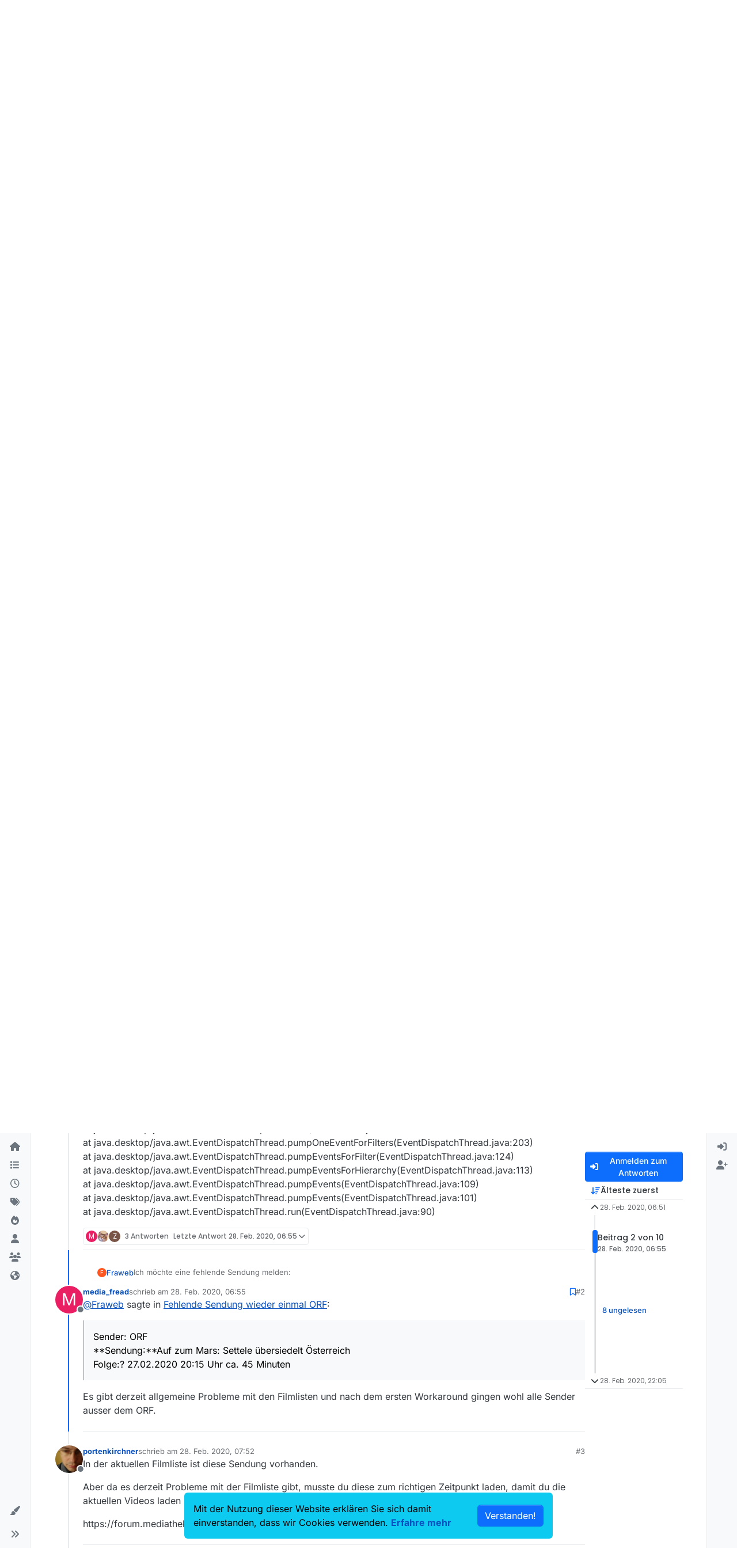

--- FILE ---
content_type: text/html; charset=utf-8
request_url: https://forum.mediathekview.de/topic/3229/fehlende-sendung-wieder-einmal-orf/2
body_size: 26574
content:
<!DOCTYPE html>
<html lang="de" data-dir="ltr" style="direction: ltr;">
<head>
<title>Fehlende Sendung wieder einmal ORF | MediathekView-Forum </title>
<meta name="viewport" content="width&#x3D;device-width, initial-scale&#x3D;1.0" />
	<meta name="content-type" content="text/html; charset=UTF-8" />
	<meta name="apple-mobile-web-app-capable" content="yes" />
	<meta name="mobile-web-app-capable" content="yes" />
	<meta property="og:site_name" content="MediathekView-Forum" />
	<meta name="msapplication-badge" content="frequency=30; polling-uri=https://forum.mediathekview.de/sitemap.xml" />
	<meta name="theme-color" content="#ffffff" />
	<meta name="keywords" content="MediathekView,Forum,Offiziell,ARD,ZDF,BR,ÖR,Öffentlich,Rechtliche,Mediathek,Download" />
	<meta name="msapplication-square150x150logo" content="/assets/uploads/system/site-logo.png" />
	<meta name="title" content="Fehlende Sendung wieder einmal ORF" />
	<meta property="og:title" content="Fehlende Sendung wieder einmal ORF" />
	<meta property="og:type" content="article" />
	<meta property="article:published_time" content="2020-02-28T06:51:34.177Z" />
	<meta property="article:modified_time" content="2020-02-28T22:05:16.472Z" />
	<meta property="article:section" content="Fehlende Sendungen" />
	<meta name="description" content="@Fraweb sagte in Fehlende Sendung wieder einmal ORF:  Sender: ORF **Sendung:**Auf zum Mars: Settele übersiedelt Österreich Folge:? 27.02.2020 20:15 Uhr ca. 4..." />
	<meta property="og:description" content="@Fraweb sagte in Fehlende Sendung wieder einmal ORF:  Sender: ORF **Sendung:**Auf zum Mars: Settele übersiedelt Österreich Folge:? 27.02.2020 20:15 Uhr ca. 4..." />
	<meta property="og:image" content="https://forum.mediathekview.de/assets/uploads/system/site-logo.png" />
	<meta property="og:image:url" content="https://forum.mediathekview.de/assets/uploads/system/site-logo.png" />
	<meta property="og:image:width" content="undefined" />
	<meta property="og:image:height" content="undefined" />
	<meta property="og:url" content="https://forum.mediathekview.de/topic/3229/fehlende-sendung-wieder-einmal-orf/2" />
	
<link rel="stylesheet" type="text/css" href="/assets/client.css?v=6c48860fadd" />
<link rel="icon" type="image/x-icon" href="/assets/uploads/system/favicon.ico?v&#x3D;6c48860fadd" />
	<link rel="manifest" href="/manifest.webmanifest" crossorigin="use-credentials" />
	<link rel="search" type="application/opensearchdescription+xml" title="MediathekView-Forum" href="/osd.xml" />
	<link rel="apple-touch-icon" href="/assets/uploads/system/touchicon-orig.png" />
	<link rel="icon" sizes="36x36" href="/assets/uploads/system/touchicon-36.png" />
	<link rel="icon" sizes="48x48" href="/assets/uploads/system/touchicon-48.png" />
	<link rel="icon" sizes="72x72" href="/assets/uploads/system/touchicon-72.png" />
	<link rel="icon" sizes="96x96" href="/assets/uploads/system/touchicon-96.png" />
	<link rel="icon" sizes="144x144" href="/assets/uploads/system/touchicon-144.png" />
	<link rel="icon" sizes="192x192" href="/assets/uploads/system/touchicon-192.png" />
	<link rel="prefetch" href="/assets/src/modules/composer.js?v&#x3D;6c48860fadd" />
	<link rel="prefetch" href="/assets/src/modules/composer/uploads.js?v&#x3D;6c48860fadd" />
	<link rel="prefetch" href="/assets/src/modules/composer/drafts.js?v&#x3D;6c48860fadd" />
	<link rel="prefetch" href="/assets/src/modules/composer/tags.js?v&#x3D;6c48860fadd" />
	<link rel="prefetch" href="/assets/src/modules/composer/categoryList.js?v&#x3D;6c48860fadd" />
	<link rel="prefetch" href="/assets/src/modules/composer/resize.js?v&#x3D;6c48860fadd" />
	<link rel="prefetch" href="/assets/src/modules/composer/autocomplete.js?v&#x3D;6c48860fadd" />
	<link rel="prefetch" href="/assets/templates/composer.tpl?v&#x3D;6c48860fadd" />
	<link rel="prefetch" href="/assets/language/de/topic.json?v&#x3D;6c48860fadd" />
	<link rel="prefetch" href="/assets/language/de/modules.json?v&#x3D;6c48860fadd" />
	<link rel="prefetch" href="/assets/language/de/tags.json?v&#x3D;6c48860fadd" />
	<link rel="stylesheet" href="https://forum.mediathekview.de/assets/plugins/nodebb-plugin-emoji/emoji/styles.css?v&#x3D;6c48860fadd" />
	<link rel="prefetch stylesheet" href="/assets/plugins/nodebb-plugin-markdown/styles/default.css" />
	<link rel="prefetch" href="/assets/language/de/markdown.json?v&#x3D;6c48860fadd" />
	<link rel="canonical" href="https://forum.mediathekview.de/topic/3229/fehlende-sendung-wieder-einmal-orf" />
	<link rel="alternate" type="application/rss+xml" href="/topic/3229.rss" />
	<link rel="up" href="https://forum.mediathekview.de/category/7/fehlende-sendungen" />
	<link rel="author" href="https://forum.mediathekview.de/user/media_fread" />
	
<script>
var config = JSON.parse('{"relative_path":"","upload_url":"/assets/uploads","asset_base_url":"/assets","assetBaseUrl":"/assets","siteTitle":"MediathekView-Forum","browserTitle":"MediathekView-Forum","description":"Das offizelle Forum f\xFCr MediathekView","keywords":"MediathekView,Forum,Offiziell,ARD,ZDF,BR,\xD6R,\xD6ffentlich,Rechtliche,Mediathek,Download","brand:logo":"&#x2F;assets&#x2F;uploads&#x2F;system&#x2F;site-logo.png","titleLayout":"&#123;pageTitle&#125; | &#123;browserTitle&#125; ","showSiteTitle":true,"maintenanceMode":false,"postQueue":0,"minimumTitleLength":3,"maximumTitleLength":255,"minimumPostLength":8,"maximumPostLength":32767,"minimumTagsPerTopic":0,"maximumTagsPerTopic":5,"minimumTagLength":3,"maximumTagLength":15,"undoTimeout":0,"useOutgoingLinksPage":false,"allowGuestHandles":false,"allowTopicsThumbnail":true,"usePagination":true,"disableChat":false,"disableChatMessageEditing":false,"maximumChatMessageLength":1000,"socketioTransports":["polling","websocket"],"socketioOrigins":"https://forum.mediathekview.de:*","websocketAddress":"","maxReconnectionAttempts":5,"reconnectionDelay":1500,"topicsPerPage":20,"postsPerPage":20,"maximumFileSize":4096,"theme:id":"nodebb-theme-harmony","theme:src":"","defaultLang":"de","userLang":"de","loggedIn":false,"uid":-1,"cache-buster":"v=6c48860fadd","topicPostSort":"oldest_to_newest","categoryTopicSort":"recently_replied","csrf_token":false,"searchEnabled":true,"searchDefaultInQuick":"titles","bootswatchSkin":"","composer:showHelpTab":true,"enablePostHistory":true,"timeagoCutoff":30,"timeagoCodes":["af","am","ar","az-short","az","be","bg","bs","ca","cs","cy","da","de-short","de","dv","el","en-short","en","es-short","es","et","eu","fa-short","fa","fi","fr-short","fr","gl","he","hr","hu","hy","id","is","it-short","it","ja","jv","ko","ky","lt","lv","mk","nl","no","pl","pt-br-short","pt-br","pt-short","pt","ro","rs","ru","rw","si","sk","sl","sq","sr","sv","th","tr-short","tr","uk","ur","uz","vi","zh-CN","zh-TW"],"cookies":{"enabled":true,"message":"Mit der Nutzung dieser Website erkl\xE4ren Sie sich damit einverstanden, dass wir Cookies verwenden.","dismiss":"[[global:cookies.accept]]","link":"[[global:cookies.learn-more]]","link_url":"https:&#x2F;&#x2F;www.cookiesandyou.com"},"thumbs":{"size":512},"emailPrompt":1,"useragent":{"isSafari":false},"fontawesome":{"pro":false,"styles":["solid","brands","regular"],"version":"6.7.2"},"activitypub":{"probe":0},"acpLang":"undefined","topicSearchEnabled":false,"disableCustomUserSkins":false,"defaultBootswatchSkin":"","theme":{"enableQuickReply":true,"enableBreadcrumbs":true,"centerHeaderElements":false,"mobileTopicTeasers":true,"stickyToolbar":true,"topicSidebarTools":true,"topMobilebar":false,"autohideBottombar":true,"openSidebars":false,"chatModals":false},"openDraftsOnPageLoad":false,"2factor":{"hasKey":false},"composer-default":{"composeRouteEnabled":"off","hidePreviewOnOpen":"off"},"emojiCustomFirst":false,"markdown":{"highlight":1,"highlightLinesLanguageList":"[]","hljsLanguages":["common"],"theme":"default.css","defaultHighlightLanguage":"","externalMark":false},"question-and-answer":{}}');
var app = {
user: JSON.parse('{"uid":-1,"username":"Gast","displayname":"Gast","userslug":"","fullname":"Gast","email":"","icon:text":"?","icon:bgColor":"#aaa","groupTitle":"","groupTitleArray":[],"status":"offline","reputation":0,"email:confirmed":false,"unreadData":{"":{},"new":{},"watched":{},"unreplied":{}},"isAdmin":false,"isGlobalMod":false,"isMod":false,"privileges":{"chat":false,"chat:privileged":false,"upload:post:image":false,"upload:post:file":false,"signature":false,"invite":false,"group:create":false,"search:content":false,"search:users":false,"search:tags":false,"view:users":false,"view:tags":true,"view:groups":false,"local:login":false,"ban":false,"mute":false,"view:users:info":false},"blocks":[],"timeagoCode":"de","offline":true,"lastRoomId":null,"isEmailConfirmSent":false}')
};
document.documentElement.style.setProperty('--panel-offset', `0px`);
</script>



<!-- Matomo -->
<script type="text/javascript">
  var _paq = window._paq = window._paq || [];
  /* tracker methods like "setCustomDimension" should be called before "trackPageView" */
  _paq.push(['trackPageView']);
  _paq.push(['enableLinkTracking']);
  (function() {
    var u="https://analyse.elaon.de/";
    _paq.push(['setTrackerUrl', u+'matomo.php']);
    _paq.push(['setSiteId', '5']);
    var d=document, g=d.createElement('script'), s=d.getElementsByTagName('script')[0];
    g.type='text/javascript'; g.async=true; g.src=u+'matomo.js'; s.parentNode.insertBefore(g,s);
  })();
</script>
<noscript><p><img src="https://analyse.elaon.de/matomo.php?idsite=5&amp;rec=1" style="border:0;" alt="" /></p></noscript>
<!-- End Matomo Code -->






</head>
<body class="page-topic page-topic-3229 page-topic-fehlende-sendung-wieder-einmal-orf template-topic page-topic-category-7 page-topic-category-fehlende-sendungen parent-category-4 parent-category-7 page-status-200 theme-harmony user-guest skin-noskin">
<a class="visually-hidden-focusable position-absolute top-0 start-0 p-3 m-3 bg-body" style="z-index: 1021;" href="#content">Skip to content</a>

<div class="layout-container d-flex justify-content-between pb-4 pb-md-0">
<nav component="sidebar/left" class=" text-dark bg-light sidebar sidebar-left start-0 border-end vh-100 d-none d-lg-flex flex-column justify-content-between sticky-top">
<ul id="main-nav" class="list-unstyled d-flex flex-column w-100 gap-2 mt-2 overflow-y-auto">


<li class="nav-item mx-2 " title="">
<a class="nav-link navigation-link d-flex gap-2 justify-content-between align-items-center "  href="&#x2F;"  >
<span class="d-flex gap-2 align-items-center text-nowrap truncate-open">
<span class="position-relative">

<i class="fa fa-fw fa-house fa-solid" data-content=""></i>
<span component="navigation/count" class="visible-closed position-absolute top-0 start-100 translate-middle badge rounded-1 bg-primary hidden"></span>

</span>

</span>
<span component="navigation/count" class="visible-open badge rounded-1 bg-primary hidden"></span>
</a>

</li>



<li class="nav-item mx-2 " title="Kategorien">
<a class="nav-link navigation-link d-flex gap-2 justify-content-between align-items-center "  href="&#x2F;categories"  aria-label="Kategorien">
<span class="d-flex gap-2 align-items-center text-nowrap truncate-open">
<span class="position-relative">

<i class="fa fa-fw fa-list" data-content=""></i>
<span component="navigation/count" class="visible-closed position-absolute top-0 start-100 translate-middle badge rounded-1 bg-primary hidden"></span>

</span>
<span class="nav-text small visible-open fw-semibold text-truncate">Kategorien</span>
</span>
<span component="navigation/count" class="visible-open badge rounded-1 bg-primary hidden"></span>
</a>

</li>



<li class="nav-item mx-2 " title="Aktuell">
<a class="nav-link navigation-link d-flex gap-2 justify-content-between align-items-center "  href="&#x2F;recent"  aria-label="Aktuell">
<span class="d-flex gap-2 align-items-center text-nowrap truncate-open">
<span class="position-relative">

<i class="fa fa-fw fa-clock-o" data-content=""></i>
<span component="navigation/count" class="visible-closed position-absolute top-0 start-100 translate-middle badge rounded-1 bg-primary hidden"></span>

</span>
<span class="nav-text small visible-open fw-semibold text-truncate">Aktuell</span>
</span>
<span component="navigation/count" class="visible-open badge rounded-1 bg-primary hidden"></span>
</a>

</li>



<li class="nav-item mx-2 " title="Tags">
<a class="nav-link navigation-link d-flex gap-2 justify-content-between align-items-center "  href="&#x2F;tags"  aria-label="Tags">
<span class="d-flex gap-2 align-items-center text-nowrap truncate-open">
<span class="position-relative">

<i class="fa fa-fw fa-tags" data-content=""></i>
<span component="navigation/count" class="visible-closed position-absolute top-0 start-100 translate-middle badge rounded-1 bg-primary hidden"></span>

</span>
<span class="nav-text small visible-open fw-semibold text-truncate">Tags</span>
</span>
<span component="navigation/count" class="visible-open badge rounded-1 bg-primary hidden"></span>
</a>

</li>



<li class="nav-item mx-2 " title="Beliebt">
<a class="nav-link navigation-link d-flex gap-2 justify-content-between align-items-center "  href="&#x2F;popular"  aria-label="Beliebt">
<span class="d-flex gap-2 align-items-center text-nowrap truncate-open">
<span class="position-relative">

<i class="fa fa-fw fa-fire" data-content=""></i>
<span component="navigation/count" class="visible-closed position-absolute top-0 start-100 translate-middle badge rounded-1 bg-primary hidden"></span>

</span>
<span class="nav-text small visible-open fw-semibold text-truncate">Beliebt</span>
</span>
<span component="navigation/count" class="visible-open badge rounded-1 bg-primary hidden"></span>
</a>

</li>



<li class="nav-item mx-2 " title="Benutzer">
<a class="nav-link navigation-link d-flex gap-2 justify-content-between align-items-center "  href="&#x2F;users"  aria-label="Benutzer">
<span class="d-flex gap-2 align-items-center text-nowrap truncate-open">
<span class="position-relative">

<i class="fa fa-fw fa-user" data-content=""></i>
<span component="navigation/count" class="visible-closed position-absolute top-0 start-100 translate-middle badge rounded-1 bg-primary hidden"></span>

</span>
<span class="nav-text small visible-open fw-semibold text-truncate">Benutzer</span>
</span>
<span component="navigation/count" class="visible-open badge rounded-1 bg-primary hidden"></span>
</a>

</li>



<li class="nav-item mx-2 " title="Gruppen">
<a class="nav-link navigation-link d-flex gap-2 justify-content-between align-items-center "  href="&#x2F;groups"  aria-label="Gruppen">
<span class="d-flex gap-2 align-items-center text-nowrap truncate-open">
<span class="position-relative">

<i class="fa fa-fw fa-group" data-content=""></i>
<span component="navigation/count" class="visible-closed position-absolute top-0 start-100 translate-middle badge rounded-1 bg-primary hidden"></span>

</span>
<span class="nav-text small visible-open fw-semibold text-truncate">Gruppen</span>
</span>
<span component="navigation/count" class="visible-open badge rounded-1 bg-primary hidden"></span>
</a>

</li>



<li class="nav-item mx-2 " title="MediathekView-Homepage">
<a class="nav-link navigation-link d-flex gap-2 justify-content-between align-items-center "  href="https:&#x2F;&#x2F;mediathekview.de"  target="_blank" >
<span class="d-flex gap-2 align-items-center text-nowrap truncate-open">
<span class="position-relative">

<i class="fa fa-fw fa-globe fa-solid" data-content=""></i>
<span component="navigation/count" class="visible-closed position-absolute top-0 start-100 translate-middle badge rounded-1 bg-primary hidden"></span>

</span>

</span>
<span component="navigation/count" class="visible-open badge rounded-1 bg-primary hidden"></span>
</a>

</li>


</ul>
<div class="sidebar-toggle-container align-self-start">

<div class="dropend m-2" component="skinSwitcher" title="Skins">
<a data-bs-toggle="dropdown" href="#" role="button" class="nav-link position-relative" aria-haspopup="true" aria-expanded="false" aria-label="Skins">
<span class="justify-content-between w-100">
<span class="d-flex gap-2 align-items-center text-nowrap truncate-open">
<span>
<i component="skinSwitcher/icon" class="fa fa-fw fa-paintbrush"></i>
</span>
<span class="nav-text small visible-open fw-semibold">Skins</span>
</span>
</span>
</a>
<ul class="dropdown-menu p-1 text-sm overflow-auto p-1" role="menu">
<div class="d-flex">
<div>
<li class="dropdown-header">Light</li>
<div class="d-grid" style="grid-template-columns: 1fr 1fr;">

<li>
<a href="#" class="dropdown-item rounded-1" data-value="brite" role="menuitem">Brite <i class="fa fa-fw fa-check  invisible "></i></a>
</li>

<li>
<a href="#" class="dropdown-item rounded-1" data-value="cerulean" role="menuitem">Cerulean <i class="fa fa-fw fa-check  invisible "></i></a>
</li>

<li>
<a href="#" class="dropdown-item rounded-1" data-value="cosmo" role="menuitem">Cosmo <i class="fa fa-fw fa-check  invisible "></i></a>
</li>

<li>
<a href="#" class="dropdown-item rounded-1" data-value="flatly" role="menuitem">Flatly <i class="fa fa-fw fa-check  invisible "></i></a>
</li>

<li>
<a href="#" class="dropdown-item rounded-1" data-value="journal" role="menuitem">Journal <i class="fa fa-fw fa-check  invisible "></i></a>
</li>

<li>
<a href="#" class="dropdown-item rounded-1" data-value="litera" role="menuitem">Litera <i class="fa fa-fw fa-check  invisible "></i></a>
</li>

<li>
<a href="#" class="dropdown-item rounded-1" data-value="lumen" role="menuitem">Lumen <i class="fa fa-fw fa-check  invisible "></i></a>
</li>

<li>
<a href="#" class="dropdown-item rounded-1" data-value="lux" role="menuitem">Lux <i class="fa fa-fw fa-check  invisible "></i></a>
</li>

<li>
<a href="#" class="dropdown-item rounded-1" data-value="materia" role="menuitem">Materia <i class="fa fa-fw fa-check  invisible "></i></a>
</li>

<li>
<a href="#" class="dropdown-item rounded-1" data-value="minty" role="menuitem">Minty <i class="fa fa-fw fa-check  invisible "></i></a>
</li>

<li>
<a href="#" class="dropdown-item rounded-1" data-value="morph" role="menuitem">Morph <i class="fa fa-fw fa-check  invisible "></i></a>
</li>

<li>
<a href="#" class="dropdown-item rounded-1" data-value="pulse" role="menuitem">Pulse <i class="fa fa-fw fa-check  invisible "></i></a>
</li>

<li>
<a href="#" class="dropdown-item rounded-1" data-value="sandstone" role="menuitem">Sandstone <i class="fa fa-fw fa-check  invisible "></i></a>
</li>

<li>
<a href="#" class="dropdown-item rounded-1" data-value="simplex" role="menuitem">Simplex <i class="fa fa-fw fa-check  invisible "></i></a>
</li>

<li>
<a href="#" class="dropdown-item rounded-1" data-value="sketchy" role="menuitem">Sketchy <i class="fa fa-fw fa-check  invisible "></i></a>
</li>

<li>
<a href="#" class="dropdown-item rounded-1" data-value="spacelab" role="menuitem">Spacelab <i class="fa fa-fw fa-check  invisible "></i></a>
</li>

<li>
<a href="#" class="dropdown-item rounded-1" data-value="united" role="menuitem">United <i class="fa fa-fw fa-check  invisible "></i></a>
</li>

<li>
<a href="#" class="dropdown-item rounded-1" data-value="yeti" role="menuitem">Yeti <i class="fa fa-fw fa-check  invisible "></i></a>
</li>

<li>
<a href="#" class="dropdown-item rounded-1" data-value="zephyr" role="menuitem">Zephyr <i class="fa fa-fw fa-check  invisible "></i></a>
</li>

</div>
</div>
<div>
<li class="dropdown-header">Dark</li>

<li>
<a href="#" class="dropdown-item rounded-1" data-value="cyborg" role="menuitem">Cyborg <i class="fa fa-fw fa-check  invisible "></i></a>
</li>

<li>
<a href="#" class="dropdown-item rounded-1" data-value="darkly" role="menuitem">Darkly <i class="fa fa-fw fa-check  invisible "></i></a>
</li>

<li>
<a href="#" class="dropdown-item rounded-1" data-value="quartz" role="menuitem">Quartz <i class="fa fa-fw fa-check  invisible "></i></a>
</li>

<li>
<a href="#" class="dropdown-item rounded-1" data-value="slate" role="menuitem">Slate <i class="fa fa-fw fa-check  invisible "></i></a>
</li>

<li>
<a href="#" class="dropdown-item rounded-1" data-value="solar" role="menuitem">Solar <i class="fa fa-fw fa-check  invisible "></i></a>
</li>

<li>
<a href="#" class="dropdown-item rounded-1" data-value="superhero" role="menuitem">Superhero <i class="fa fa-fw fa-check  invisible "></i></a>
</li>

<li>
<a href="#" class="dropdown-item rounded-1" data-value="vapor" role="menuitem">Vapor <i class="fa fa-fw fa-check  invisible "></i></a>
</li>

</div>
</div>
<hr class="my-1"/>
<div class="d-grid" style="grid-template-columns: 1fr 1fr;">

<li>
<a href="#" class="dropdown-item rounded-1" data-value="" role="menuitem">Standard: (Kein Skin) <i class="fa fa-fw fa-check "></i></a>
</li>

<li>
<a href="#" class="dropdown-item rounded-1" data-value="noskin" role="menuitem">Kein Skin <i class="fa fa-fw fa-check  invisible "></i></a>
</li>


</div>
</ul>
</div>

<div class="sidebar-toggle m-2 d-none d-lg-block">
<a href="#" role="button" component="sidebar/toggle" class="nav-link d-flex gap-2 align-items-center p-2 pointer w-100 text-nowrap" title="Ausklappen" aria-label="Sidebar Toggle">
<i class="fa fa-fw fa-angles-right"></i>
<i class="fa fa-fw fa-angles-left"></i>
<span class="nav-text visible-open fw-semibold small lh-1">Einklappen</span>
</a>
</div>
</div>
</nav>
<main id="panel" class="d-flex flex-column gap-3 flex-grow-1 mt-3" style="min-width: 0;">

<div class="container-lg px-md-4 brand-container">
<div class="col-12 d-flex border-bottom pb-3 ">

<div component="brand/wrapper" class="d-flex align-items-center gap-3 p-2 rounded-1 align-content-stretch ">

<a component="brand/anchor" href="/" title="Markenlogo">
<img component="brand/logo" alt="MediathekView Logo" class="" src="/assets/uploads/system/site-logo.png?v=6c48860fadd" />
</a>


<a component="siteTitle" class="text-truncate align-self-stretch align-items-center d-flex" href="/">
<h1 class="fs-6 fw-bold text-body mb-0">MediathekView-Forum</h1>
</a>

</div>


</div>
</div>

<div class="container-lg px-md-4 d-flex flex-column gap-3 h-100 mb-5 mb-lg-0" id="content">
<noscript>
<div class="alert alert-danger">
<p>
Your browser does not seem to support JavaScript. As a result, your viewing experience will be diminished, and you have been placed in <strong>read-only mode</strong>.
</p>
<p>
Please download a browser that supports JavaScript, or enable it if it's disabled (i.e. NoScript).
</p>
</div>
</noscript>
<script type="application/ld+json">{
"@context": "https://schema.org",
"@type": "BreadcrumbList",
"itemListElement": [{
"@type": "ListItem",
"position": 1,
"name": "MediathekView-Forum",
"item": "https://forum.mediathekview.de"
}
,{
"@type": "ListItem",
"position": 2,
"name": "Fragen, Hilfe, Kritik"
,"item": "https://forum.mediathekview.de/category/4/fragen-hilfe-kritik"
},{
"@type": "ListItem",
"position": 3,
"name": "Fehlende Sendungen"
,"item": "https://forum.mediathekview.de/category/7/fehlende-sendungen"
},{
"@type": "ListItem",
"position": 4,
"name": "Fehlende Sendung wieder einmal ORF"

}
]}</script>


<ol class="breadcrumb mb-0 " itemscope="itemscope" itemprop="breadcrumb" itemtype="http://schema.org/BreadcrumbList">

<li itemscope="itemscope" itemprop="itemListElement" itemtype="http://schema.org/ListItem" class="breadcrumb-item ">
<meta itemprop="position" content="1" />
<a href="https://forum.mediathekview.de" itemprop="item">
<span class="fw-semibold" itemprop="name">Übersicht</span>
</a>
</li>

<li itemscope="itemscope" itemprop="itemListElement" itemtype="http://schema.org/ListItem" class="breadcrumb-item ">
<meta itemprop="position" content="2" />
<a href="https://forum.mediathekview.de/category/4/fragen-hilfe-kritik" itemprop="item">
<span class="fw-semibold" itemprop="name">Fragen, Hilfe, Kritik</span>
</a>
</li>

<li itemscope="itemscope" itemprop="itemListElement" itemtype="http://schema.org/ListItem" class="breadcrumb-item ">
<meta itemprop="position" content="3" />
<a href="https://forum.mediathekview.de/category/7/fehlende-sendungen" itemprop="item">
<span class="fw-semibold" itemprop="name">Fehlende Sendungen</span>
</a>
</li>

<li component="breadcrumb/current" itemscope="itemscope" itemprop="itemListElement" itemtype="http://schema.org/ListItem" class="breadcrumb-item active">
<meta itemprop="position" content="4" />

<span class="fw-semibold" itemprop="name">Fehlende Sendung wieder einmal ORF</span>

</li>

</ol>



<div class="flex-fill" itemid="/topic/3229/fehlende-sendung-wieder-einmal-orf/2" itemscope itemtype="https://schema.org/DiscussionForumPosting">
<meta itemprop="headline" content="Fehlende Sendung wieder einmal ORF">
<meta itemprop="text" content="Fehlende Sendung wieder einmal ORF">
<meta itemprop="url" content="/topic/3229/fehlende-sendung-wieder-einmal-orf/2">
<meta itemprop="datePublished" content="2020-02-28T06:51:34.177Z">
<meta itemprop="dateModified" content="2020-02-28T22:05:16.472Z">
<div itemprop="author" itemscope itemtype="https://schema.org/Person">
<meta itemprop="name" content="Fraweb">
<meta itemprop="url" content="/user/fraweb">
</div>
<div class="d-flex flex-column gap-3">
<div class="d-flex gap-2 flex-wrap flex-column flex-md-row justify-content-between">
<div class="d-flex flex-column gap-3">
<h1 component="post/header" class="tracking-tight fw-semibold fs-3 mb-0 text-break ">
<span class="topic-title" component="topic/title">Fehlende Sendung wieder einmal ORF</span>
</h1>
<div class="topic-info d-flex gap-2 align-items-center flex-wrap ">
<span component="topic/labels" class="d-flex gap-2 hidden">
<span component="topic/scheduled" class="badge badge border border-gray-300 text-body hidden">
<i class="fa fa-clock-o"></i> Geplant
</span>
<span component="topic/pinned" class="badge badge border border-gray-300 text-body hidden">
<i class="fa fa-thumb-tack"></i> Angeheftet
</span>
<span component="topic/locked" class="badge badge border border-gray-300 text-body hidden">
<i class="fa fa-lock"></i> Gesperrt
</span>
<a component="topic/moved" href="/category/" class="badge badge border border-gray-300 text-body text-decoration-none hidden">
<i class="fa fa-arrow-circle-right"></i> Verschoben
</a>

</span>
<a href="/category/7/fehlende-sendungen" class="badge px-1 text-truncate text-decoration-none border" style="color: #ffffff;background-color: #e95c5a;border-color: #e95c5a!important; max-width: 70vw;">
			<i class="fa fa-fw fa-question"></i>
			Fehlende Sendungen
		</a>
<div data-tid="3229" component="topic/tags" class="lh-1 tags tag-list d-flex flex-wrap hidden-xs hidden-empty gap-2"></div>
<div class="d-flex gap-2"><span class="badge text-body border border-gray-300 stats text-xs">
<i class="fa-regular fa-fw fa-message visible-xs-inline" title="Beiträge"></i>
<span component="topic/post-count" title="10" class="fw-bold">10</span>
<span class="hidden-xs text-lowercase fw-normal">Beiträge</span>
</span>
<span class="badge text-body border border-gray-300 stats text-xs">
<i class="fa fa-fw fa-user visible-xs-inline" title="Kommentatoren"></i>
<span title="7" class="fw-bold">7</span>
<span class="hidden-xs text-lowercase fw-normal">Kommentatoren</span>
</span>
<span class="badge text-body border border-gray-300 stats text-xs">
<i class="fa fa-fw fa-eye visible-xs-inline" title="Aufrufe"></i>
<span class="fw-bold" title="321">321</span>
<span class="hidden-xs text-lowercase fw-normal">Aufrufe</span>
</span>

<span class="badge text-body border border-gray-300 stats text-xs">
<i class="fa fa-fw fa-bell-o visible-xs-inline" title="Watching"></i>
<span class="fw-bold" title="321">1</span>
<span class="hidden-xs text-lowercase fw-normal">Watching</span>
</span>
</div>
</div>
</div>
<div class="d-flex flex-wrap gap-2 align-items-start mt-2 hidden-empty " component="topic/thumb/list">
</div>
</div>
<div class="row mb-4 mb-lg-0">
<div class="topic col-lg-12">
<div class="sticky-tools d-block d-lg-none" style="top: 0;">
<nav class="d-flex flex-nowrap my-2 p-0 border-0 rounded topic-main-buttons">
<div class="d-flex flex-row p-2 text-bg-light border rounded w-100 align-items-center">
<div class="d-flex me-auto mb-0 gap-2 align-items-center flex-wrap">


<div class="btn-group bottom-sheet" component="thread/sort">
<button class="btn btn-ghost btn-sm ff-secondary d-flex gap-2 align-items-center dropdown-toggle text-truncate" data-bs-toggle="dropdown" aria-haspopup="true" aria-expanded="false" aria-label="Post sort option, Älteste zuerst">
<i class="fa fa-fw fa-arrow-down-wide-short text-primary"></i>
<span class="d-none d-md-inline fw-semibold text-truncate text-nowrap">Älteste zuerst</span>
</button>
<ul class="dropdown-menu p-1 text-sm" role="menu">
<li>
<a class="dropdown-item rounded-1 d-flex align-items-center gap-2" href="#" class="oldest_to_newest" data-sort="oldest_to_newest" role="menuitem">
<span class="flex-grow-1">Älteste zuerst</span>
<i class="flex-shrink-0 fa fa-fw text-secondary"></i>
</a>
</li>
<li>
<a class="dropdown-item rounded-1 d-flex align-items-center gap-2" href="#" class="newest_to_oldest" data-sort="newest_to_oldest" role="menuitem">
<span class="flex-grow-1">Neuste zuerst</span>
<i class="flex-shrink-0 fa fa-fw text-secondary"></i>
</a>
</li>
<li>
<a class="dropdown-item rounded-1 d-flex align-items-center gap-2" href="#" class="most_votes" data-sort="most_votes" role="menuitem">
<span class="flex-grow-1">Meiste Stimmen</span>
<i class="flex-shrink-0 fa fa-fw text-secondary"></i>
</a>
</li>
</ul>
</div>


<a class="btn btn-ghost btn-sm d-none d-lg-flex align-items-center align-self-stretch" target="_blank" href="/topic/3229.rss" title="RSS Feed"><i class="fa fa-rss text-primary"></i></a>

</div>
<div component="topic/reply/container" class="btn-group hidden">
<a href="/compose?tid=3229" class="d-flex  gap-2 align-items-center btn btn-sm btn-primary fw-semibold" component="topic/reply" data-ajaxify="false" role="button"><i class="fa fa-fw fa-reply "></i><span class="d-none d-md-block text-truncate text-nowrap">Antworten</span></a>
<button type="button" class="btn btn-sm btn-primary dropdown-toggle flex-0" data-bs-toggle="dropdown" aria-haspopup="true" aria-expanded="false" aria-label="Antwortoptionen">
<span class="caret"></span>
</button>
<ul class="dropdown-menu dropdown-menu-end p-1 text-sm" role="menu">
<li><a class="dropdown-item rounded-1" href="#" component="topic/reply-as-topic" role="menuitem">In einem neuen Thema antworten</a></li>
</ul>
</div>


<a component="topic/reply/guest" href="/login" class="d-flex gap-2 align-items-center fw-semibold btn btn-sm btn-primary"><i class="fa fa-fw fa-sign-in "></i><span>Anmelden zum Antworten</span></a>


</div>
</nav>
</div>



<div component="topic/deleted/message" class="alert alert-warning d-flex justify-content-between flex-wrap hidden">
<span>Dieses Thema wurde gelöscht. Nur Nutzer mit entsprechenden Rechten können es sehen.</span>
<span>

</span>
</div>

<div class="d-flex gap-0 gap-lg-5">
<div class="posts-container" style="min-width: 0;">
<ul component="topic" class="posts timeline list-unstyled p-0 py-3" style="min-width: 0;" data-tid="3229" data-cid="7">

<li component="post" class="   topic-owner-post" data-index="0" data-pid="20780" data-uid="3522" data-timestamp="1582872694177" data-username="Fraweb" data-userslug="fraweb" itemprop="comment" itemtype="http://schema.org/Comment" itemscope>
<a component="post/anchor" data-index="0" id="1"></a>
<meta itemprop="datePublished" content="2020-02-28T06:51:34.177Z">



<div class="d-flex align-items-start gap-3 post-container-parent">
<div class="bg-body d-none d-sm-block rounded-circle" style="outline: 2px solid var(--bs-body-bg);">
<a class="d-inline-block position-relative text-decoration-none" href="/user/fraweb" aria-label="Profile page for user Fraweb">
<span title="Fraweb" data-uid="3522" class="avatar  avatar-rounded" component="user/picture" style="--avatar-size: 48px; background-color: #ff5722">F</span>

<span component="user/status" class="position-absolute top-100 start-100 border border-white border-2 rounded-circle status offline"><span class="visually-hidden">Offline</span></span>

</a>
</div>
<div class="post-container d-flex gap-2 flex-grow-1 flex-column w-100" style="min-width:0;">
<div class="d-flex align-items-start justify-content-between gap-1 flex-nowrap w-100 post-header" itemprop="author" itemscope itemtype="https://schema.org/Person">
<div class="d-flex gap-1 flex-wrap align-items-center text-truncate">
<meta itemprop="name" content="Fraweb">
<meta itemprop="url" content="/user/fraweb">
<div class="d-flex flex-nowrap gap-1 align-items-center text-truncate">
<div class="bg-body d-sm-none">
<a class="d-inline-block position-relative text-decoration-none" href="/user/fraweb">
<span title="Fraweb" data-uid="3522" class="avatar  avatar-rounded" component="user/picture" style="--avatar-size: 20px; background-color: #ff5722">F</span>

<span component="user/status" class="position-absolute top-100 start-100 border border-white border-2 rounded-circle status offline"><span class="visually-hidden">Offline</span></span>

</a>
</div>
<a class="fw-bold text-nowrap text-truncate" href="/user/fraweb" data-username="Fraweb" data-uid="3522">Fraweb</a>
</div>


<div class="d-flex gap-1 align-items-center">
<span class="text-muted">schrieb am <a href="/post/20780" class="timeago text-muted" title="2020-02-28T06:51:34.177Z"></a></span>
<i component="post/edit-indicator" class="fa fa-edit text-muted edit-icon hidden" title="Bearbeitet Invalid Date"></i>
<span data-editor="" component="post/editor" class="visually-hidden">zuletzt editiert von  <span class="timeago" title="Invalid Date"></span></span>
</div>

</div>
<div class="d-flex align-items-center gap-1 justify-content-end">
<span class="bookmarked opacity-0 text-primary"><i class="fa fa-bookmark-o"></i></span>
<a href="/post/20780" class="post-index text-muted d-none d-md-inline">#1</a>
</div>
</div>
<div class="content text-break" component="post/content" itemprop="text">
<p dir="auto">Ich möchte eine fehlende Sendung melden:</p>
<p dir="auto"><strong>Sender:</strong> ORF</p>
<p dir="auto">**Sendung:**Auf zum Mars: Settele übersiedelt Österreich</p>
<p dir="auto"><strong>Folge:</strong>? 27.02.2020 20:15 Uhr ca. 45 Minuten</p>
<p dir="auto"><strong>Link zur Sendung in der Mediathek:</strong><br />
<a href="http://example.com" target="_blank" rel="noopener noreferrer nofollow ugc">Link Beschreibung / Text </a><br />
https://tvthek.orf.at/profile/Dok-1/13844820/Dok-1-Auf-zum-Mars-Settele-uebersiedelt-Oesterreich-1/14042896?meta=suggestion&amp;query=settele&amp;pos=1<br />
<strong>Betriebssystem:</strong><br />
Windows 10,<br />
<strong>MediathekView-Version:</strong><br />
13.5.0<br />
Ich habe Madiaview in einen eigenen Ordner installiert und die mitgelieferte Java-Version verwendet. Auf dem PC ist JAVA lt. Apps-Liste nicht installiert.<br />
Weitere Angaben:<br />
Ich habe keine Abos, Blacklisten, Whitelisten.<br />
Beim Start werden 12.078 Filme geladen, die neueste Sendung des ORF ist vom 25.02.2020 (!).</p>
<p dir="auto">Mir fiel dein verdächtiger errorlog auf (den ich als Java-Laie nicht interpretieren kann):</p>
<p dir="auto">Exception in thread “AWT-EventQueue-0” java.lang.NullPointerException<br />
at java.base/java.util.stream.ReferencePipeline$2$1.accept(ReferencePipeline.java:176)<br />
at java.base/java.util.ArrayList$ArrayListSpliterator.forEachRemaining(ArrayList.java:1654)<br />
at java.base/java.util.stream.AbstractPipeline.copyInto(AbstractPipeline.java:484)<br />
at java.base/java.util.stream.AbstractPipeline.wrapAndCopyInto(AbstractPipeline.java:474)<br />
at java.base/java.util.stream.ReduceOps$ReduceOp.evaluateSequential(ReduceOps.java:913)<br />
at java.base/java.util.stream.ReduceOps$5.evaluateSequential(ReduceOps.java:257)<br />
at java.base/java.util.stream.ReduceOps$5.evaluateSequential(ReduceOps.java:248)<br />
at java.base/java.util.stream.AbstractPipeline.evaluate(AbstractPipeline.java:234)<br />
at java.base/java.util.stream.ReferencePipeline.count(ReferencePipeline.java:605)<br />
at mediathek.daten.ListeFilme.countNewFilms(ListeFilme.java:272)<br />
at mediathek.filmlisten.FilmeLaden.loadFilmlist(FilmeLaden.java:198)<br />
at mediathek.filmlisten.FilmeLaden.loadFilmlist(FilmeLaden.java:83)<br />
at mediathek.mainwindow.MediathekGui.performFilmListLoadOperation(MediathekGui.java:785)<br />
at mediathek.gui.actions.LoadFilmListAction.actionPerformed(LoadFilmListAction.java:22)<br />
at java.desktop/javax.swing.AbstractButton.fireActionPerformed(AbstractButton.java:1967)<br />
at java.desktop/javax.swing.AbstractButton$Handler.actionPerformed(AbstractButton.java:2308)<br />
at java.desktop/javax.swing.DefaultButtonModel.fireActionPerformed(DefaultButtonModel.java:405)<br />
at java.desktop/javax.swing.DefaultButtonModel.setPressed(DefaultButtonModel.java:262)<br />
at java.desktop/javax.swing.AbstractButton.doClick(AbstractButton.java:369)<br />
at java.desktop/javax.swing.plaf.basic.BasicMenuItemUI.doClick(BasicMenuItemUI.java:1020)<br />
at java.desktop/javax.swing.plaf.basic.BasicMenuItemUI$Handler.mouseReleased(BasicMenuItemUI.java:1064)<br />
at java.desktop/java.awt.Component.processMouseEvent(Component.java:6632)<br />
at java.desktop/javax.swing.JComponent.processMouseEvent(JComponent.java:3342)<br />
at java.desktop/java.awt.Component.processEvent(Component.java:6397)<br />
at java.desktop/java.awt.Container.processEvent(Container.java:2263)<br />
at java.desktop/java.awt.Component.dispatchEventImpl(Component.java:5008)<br />
at java.desktop/java.awt.Container.dispatchEventImpl(Container.java:2321)<br />
at java.desktop/java.awt.Component.dispatchEvent(Component.java:4840)<br />
at java.desktop/java.awt.LightweightDispatcher.retargetMouseEvent(Container.java:4918)<br />
at java.desktop/java.awt.LightweightDispatcher.processMouseEvent(Container.java:4547)<br />
at java.desktop/java.awt.LightweightDispatcher.dispatchEvent(Container.java:4488)<br />
at java.desktop/java.awt.Container.dispatchEventImpl(Container.java:2307)<br />
at java.desktop/java.awt.Window.dispatchEventImpl(Window.java:2772)<br />
at java.desktop/java.awt.Component.dispatchEvent(Component.java:4840)<br />
at java.desktop/java.awt.EventQueue.dispatchEventImpl(EventQueue.java:772)<br />
at java.desktop/java.awt.EventQueue$4.run(EventQueue.java:721)<br />
at java.desktop/java.awt.EventQueue$4.run(EventQueue.java:715)<br />
at java.base/java.security.AccessController.doPrivileged(Native Method)<br />
at java.base/java.security.ProtectionDomain$JavaSecurityAccessImpl.doIntersectionPrivilege(ProtectionDomain.java:85)<br />
at java.base/java.security.ProtectionDomain$JavaSecurityAccessImpl.doIntersectionPrivilege(ProtectionDomain.java:95)<br />
at java.desktop/java.awt.EventQueue$5.run(EventQueue.java:745)<br />
at java.desktop/java.awt.EventQueue$5.run(EventQueue.java:743)<br />
at java.base/java.security.AccessController.doPrivileged(Native Method)<br />
at java.base/java.security.ProtectionDomain$JavaSecurityAccessImpl.doIntersectionPrivilege(ProtectionDomain.java:85)<br />
at java.desktop/java.awt.EventQueue.dispatchEvent(EventQueue.java:742)<br />
at java.desktop/java.awt.EventDispatchThread.pumpOneEventForFilters(EventDispatchThread.java:203)<br />
at java.desktop/java.awt.EventDispatchThread.pumpEventsForFilter(EventDispatchThread.java:124)<br />
at java.desktop/java.awt.EventDispatchThread.pumpEventsForHierarchy(EventDispatchThread.java:113)<br />
at java.desktop/java.awt.EventDispatchThread.pumpEvents(EventDispatchThread.java:109)<br />
at java.desktop/java.awt.EventDispatchThread.pumpEvents(EventDispatchThread.java:101)<br />
at java.desktop/java.awt.EventDispatchThread.run(EventDispatchThread.java:90)</p>

</div>
<div component="post/footer" class="post-footer border-bottom pb-2">

<div class="d-flex flex-wrap-reverse gap-2 justify-content-between">

<a component="post/reply-count" data-target-component="post/replies/container" href="#" class="d-flex gap-2 align-items-center btn btn-ghost ff-secondary border rounded-1 p-1 text-muted text-decoration-none text-xs ">
<span component="post/reply-count/avatars" class="d-flex gap-1 ">

<span><span title="media_fread" data-uid="1270" class="avatar avatar-tooltip avatar-rounded" component="avatar/icon" style="--avatar-size: 20px; background-color: #e91e63">M</span></span>

<span><img title="DaDirnbocher" data-uid="1191" class="avatar avatar-tooltip avatar-rounded" alt="DaDirnbocher" loading="lazy" component="avatar/picture" src="/assets/uploads/profile/uid-1191/1191-profileavatar.png" style="--avatar-size: 20px;" onError="this.remove()" itemprop="image" /><span title="DaDirnbocher" data-uid="1191" class="avatar avatar-tooltip avatar-rounded" component="avatar/icon" style="--avatar-size: 20px; background-color: #607d8b">D</span></span>

<span><span title="zodda" data-uid="3991" class="avatar avatar-tooltip avatar-rounded" component="avatar/icon" style="--avatar-size: 20px; background-color: #795548">Z</span></span>


</span>
<span class="ms-2 replies-count fw-semibold text-nowrap" component="post/reply-count/text" data-replies="3">3 Antworten</span>
<span class="ms-2 replies-last hidden-xs fw-semibold">Letzte Antwort <span class="timeago" title="2020-02-28T06:55:07.423Z"></span></span>
<i class="fa fa-fw fa-chevron-down" component="post/replies/open"></i>
</a>

<div component="post/actions" class="d-flex flex-grow-1 align-items-center justify-content-end gap-1 post-tools">
<!-- This partial intentionally left blank; overwritten by nodebb-plugin-reactions -->
<a component="post/reply" href="#" class="btn btn-ghost btn-sm hidden" title="Antworten"><i class="fa fa-fw fa-reply text-primary"></i></a>
<a component="post/quote" href="#" class="btn btn-ghost btn-sm hidden" title="Zitieren"><i class="fa fa-fw fa-quote-right text-primary"></i></a>


<span component="post/tools" class="dropdown bottom-sheet hidden">
<a class="btn btn-ghost btn-sm ff-secondary dropdown-toggle" href="#" data-bs-toggle="dropdown" aria-haspopup="true" aria-expanded="false" aria-label="Post tools"><i class="fa fa-fw fa-ellipsis-v text-primary"></i></a>
<ul class="dropdown-menu dropdown-menu-end p-1 text-sm" role="menu"></ul>
</span>
</div>
</div>
<div component="post/replies/container" class="my-2 col-11 border rounded-1 p-3 hidden-empty"></div>
</div>
</div>
</div>

</li>




<li component="post" class="pt-4   " data-index="1" data-pid="20781" data-uid="1270" data-timestamp="1582872907423" data-username="media_fread" data-userslug="media_fread" itemprop="comment" itemtype="http://schema.org/Comment" itemscope>
<a component="post/anchor" data-index="1" id="2"></a>
<meta itemprop="datePublished" content="2020-02-28T06:55:07.423Z">



<div component="post/parent" data-collapsed="true" data-parent-pid="20780" data-uid="3522" class="btn btn-ghost btn-sm d-flex gap-2 text-start flex-row mb-2" style="font-size: 13px;">
<div class="d-flex gap-2 text-nowrap">
<div class="d-flex flex-nowrap gap-1 align-items-center">
<a href="/user/fraweb" class="text-decoration-none lh-1"><span title="Fraweb" data-uid="3522" class="avatar not-responsive align-middle avatar-rounded" component="avatar/icon" style="--avatar-size: 16px; background-color: #ff5722">F</span></a>
<a class="fw-semibold text-truncate" style="max-width: 150px;" href="/user/fraweb">Fraweb</a>
</div>
<a href="/post/20780" class="text-muted timeago text-nowrap hidden" title="2020-02-28T06:51:34.177Z"></a>
</div>
<div component="post/parent/content" class="text-muted line-clamp-1 text-break w-100"><p dir="auto">Ich möchte eine fehlende Sendung melden:</p>
<p dir="auto"><strong>Sender:</strong> ORF</p>
<p dir="auto">**Sendung:**Auf zum Mars: Settele übersiedelt Österreich</p>
<p dir="auto"><strong>Folge:</strong>? 27.02.2020 20:15 Uhr ca. 45 Minuten</p>
<p dir="auto"><strong>Link zur Sendung in der Mediathek:</strong><br />
<a href="http://example.com" target="_blank" rel="noopener noreferrer nofollow ugc">Link Beschreibung / Text </a><br />
https://tvthek.orf.at/profile/Dok-1/13844820/Dok-1-Auf-zum-Mars-Settele-uebersiedelt-Oesterreich-1/14042896?meta=suggestion&amp;query=settele&amp;pos=1<br />
<strong>Betriebssystem:</strong><br />
Windows 10,<br />
<strong>MediathekView-Version:</strong><br />
13.5.0<br />
Ich habe Madiaview in einen eigenen Ordner installiert und die mitgelieferte Java-Version verwendet. Auf dem PC ist JAVA lt. Apps-Liste nicht installiert.<br />
Weitere Angaben:<br />
Ich habe keine Abos, Blacklisten, Whitelisten.<br />
Beim Start werden 12.078 Filme geladen, die neueste Sendung des ORF ist vom 25.02.2020 (!).</p>
<p dir="auto">Mir fiel dein verdächtiger errorlog auf (den ich als Java-Laie nicht interpretieren kann):</p>
<p dir="auto">Exception in thread “AWT-EventQueue-0” java.lang.NullPointerException<br />
at java.base/java.util.stream.ReferencePipeline$2$1.accept(ReferencePipeline.java:176)<br />
at java.base/java.util.ArrayList$ArrayListSpliterator.forEachRemaining(ArrayList.java:1654)<br />
at java.base/java.util.stream.AbstractPipeline.copyInto(AbstractPipeline.java:484)<br />
at java.base/java.util.stream.AbstractPipeline.wrapAndCopyInto(AbstractPipeline.java:474)<br />
at java.base/java.util.stream.ReduceOps$ReduceOp.evaluateSequential(ReduceOps.java:913)<br />
at java.base/java.util.stream.ReduceOps$5.evaluateSequential(ReduceOps.java:257)<br />
at java.base/java.util.stream.ReduceOps$5.evaluateSequential(ReduceOps.java:248)<br />
at java.base/java.util.stream.AbstractPipeline.evaluate(AbstractPipeline.java:234)<br />
at java.base/java.util.stream.ReferencePipeline.count(ReferencePipeline.java:605)<br />
at mediathek.daten.ListeFilme.countNewFilms(ListeFilme.java:272)<br />
at mediathek.filmlisten.FilmeLaden.loadFilmlist(FilmeLaden.java:198)<br />
at mediathek.filmlisten.FilmeLaden.loadFilmlist(FilmeLaden.java:83)<br />
at mediathek.mainwindow.MediathekGui.performFilmListLoadOperation(MediathekGui.java:785)<br />
at mediathek.gui.actions.LoadFilmListAction.actionPerformed(LoadFilmListAction.java:22)<br />
at java.desktop/javax.swing.AbstractButton.fireActionPerformed(AbstractButton.java:1967)<br />
at java.desktop/javax.swing.AbstractButton$Handler.actionPerformed(AbstractButton.java:2308)<br />
at java.desktop/javax.swing.DefaultButtonModel.fireActionPerformed(DefaultButtonModel.java:405)<br />
at java.desktop/javax.swing.DefaultButtonModel.setPressed(DefaultButtonModel.java:262)<br />
at java.desktop/javax.swing.AbstractButton.doClick(AbstractButton.java:369)<br />
at java.desktop/javax.swing.plaf.basic.BasicMenuItemUI.doClick(BasicMenuItemUI.java:1020)<br />
at java.desktop/javax.swing.plaf.basic.BasicMenuItemUI$Handler.mouseReleased(BasicMenuItemUI.java:1064)<br />
at java.desktop/java.awt.Component.processMouseEvent(Component.java:6632)<br />
at java.desktop/javax.swing.JComponent.processMouseEvent(JComponent.java:3342)<br />
at java.desktop/java.awt.Component.processEvent(Component.java:6397)<br />
at java.desktop/java.awt.Container.processEvent(Container.java:2263)<br />
at java.desktop/java.awt.Component.dispatchEventImpl(Component.java:5008)<br />
at java.desktop/java.awt.Container.dispatchEventImpl(Container.java:2321)<br />
at java.desktop/java.awt.Component.dispatchEvent(Component.java:4840)<br />
at java.desktop/java.awt.LightweightDispatcher.retargetMouseEvent(Container.java:4918)<br />
at java.desktop/java.awt.LightweightDispatcher.processMouseEvent(Container.java:4547)<br />
at java.desktop/java.awt.LightweightDispatcher.dispatchEvent(Container.java:4488)<br />
at java.desktop/java.awt.Container.dispatchEventImpl(Container.java:2307)<br />
at java.desktop/java.awt.Window.dispatchEventImpl(Window.java:2772)<br />
at java.desktop/java.awt.Component.dispatchEvent(Component.java:4840)<br />
at java.desktop/java.awt.EventQueue.dispatchEventImpl(EventQueue.java:772)<br />
at java.desktop/java.awt.EventQueue$4.run(EventQueue.java:721)<br />
at java.desktop/java.awt.EventQueue$4.run(EventQueue.java:715)<br />
at java.base/java.security.AccessController.doPrivileged(Native Method)<br />
at java.base/java.security.ProtectionDomain$JavaSecurityAccessImpl.doIntersectionPrivilege(ProtectionDomain.java:85)<br />
at java.base/java.security.ProtectionDomain$JavaSecurityAccessImpl.doIntersectionPrivilege(ProtectionDomain.java:95)<br />
at java.desktop/java.awt.EventQueue$5.run(EventQueue.java:745)<br />
at java.desktop/java.awt.EventQueue$5.run(EventQueue.java:743)<br />
at java.base/java.security.AccessController.doPrivileged(Native Method)<br />
at java.base/java.security.ProtectionDomain$JavaSecurityAccessImpl.doIntersectionPrivilege(ProtectionDomain.java:85)<br />
at java.desktop/java.awt.EventQueue.dispatchEvent(EventQueue.java:742)<br />
at java.desktop/java.awt.EventDispatchThread.pumpOneEventForFilters(EventDispatchThread.java:203)<br />
at java.desktop/java.awt.EventDispatchThread.pumpEventsForFilter(EventDispatchThread.java:124)<br />
at java.desktop/java.awt.EventDispatchThread.pumpEventsForHierarchy(EventDispatchThread.java:113)<br />
at java.desktop/java.awt.EventDispatchThread.pumpEvents(EventDispatchThread.java:109)<br />
at java.desktop/java.awt.EventDispatchThread.pumpEvents(EventDispatchThread.java:101)<br />
at java.desktop/java.awt.EventDispatchThread.run(EventDispatchThread.java:90)</p>
</div>
</div>

<div class="d-flex align-items-start gap-3 post-container-parent">
<div class="bg-body d-none d-sm-block rounded-circle" style="outline: 2px solid var(--bs-body-bg);">
<a class="d-inline-block position-relative text-decoration-none" href="/user/media_fread" aria-label="Profile page for user media_fread">
<span title="media_fread" data-uid="1270" class="avatar  avatar-rounded" component="user/picture" style="--avatar-size: 48px; background-color: #e91e63">M</span>

<span component="user/status" class="position-absolute top-100 start-100 border border-white border-2 rounded-circle status offline"><span class="visually-hidden">Offline</span></span>

</a>
</div>
<div class="post-container d-flex gap-2 flex-grow-1 flex-column w-100" style="min-width:0;">
<div class="d-flex align-items-start justify-content-between gap-1 flex-nowrap w-100 post-header" itemprop="author" itemscope itemtype="https://schema.org/Person">
<div class="d-flex gap-1 flex-wrap align-items-center text-truncate">
<meta itemprop="name" content="media_fread">
<meta itemprop="url" content="/user/media_fread">
<div class="d-flex flex-nowrap gap-1 align-items-center text-truncate">
<div class="bg-body d-sm-none">
<a class="d-inline-block position-relative text-decoration-none" href="/user/media_fread">
<span title="media_fread" data-uid="1270" class="avatar  avatar-rounded" component="user/picture" style="--avatar-size: 20px; background-color: #e91e63">M</span>

<span component="user/status" class="position-absolute top-100 start-100 border border-white border-2 rounded-circle status offline"><span class="visually-hidden">Offline</span></span>

</a>
</div>
<a class="fw-bold text-nowrap text-truncate" href="/user/media_fread" data-username="media_fread" data-uid="1270">media_fread</a>
</div>


<div class="d-flex gap-1 align-items-center">
<span class="text-muted">schrieb am <a href="/post/20781" class="timeago text-muted" title="2020-02-28T06:55:07.423Z"></a></span>
<i component="post/edit-indicator" class="fa fa-edit text-muted edit-icon hidden" title="Bearbeitet Invalid Date"></i>
<span data-editor="" component="post/editor" class="visually-hidden">zuletzt editiert von  <span class="timeago" title="Invalid Date"></span></span>
</div>

</div>
<div class="d-flex align-items-center gap-1 justify-content-end">
<span class="bookmarked opacity-0 text-primary"><i class="fa fa-bookmark-o"></i></span>
<a href="/post/20781" class="post-index text-muted d-none d-md-inline">#2</a>
</div>
</div>
<div class="content text-break" component="post/content" itemprop="text">
<p dir="auto"><a class="plugin-mentions-user plugin-mentions-a" href="/user/fraweb" aria-label="Profile: Fraweb">@<bdi>Fraweb</bdi></a> sagte in <a href="/post/20780">Fehlende Sendung wieder einmal ORF</a>:</p>
<blockquote>
<p dir="auto">Sender: ORF<br />
**Sendung:**Auf zum Mars: Settele übersiedelt Österreich<br />
Folge:? 27.02.2020 20:15 Uhr ca. 45 Minuten</p>
</blockquote>
<p dir="auto">Es gibt derzeit allgemeine Probleme mit den Filmlisten und nach dem ersten Workaround gingen wohl alle Sender ausser dem ORF.</p>

</div>
<div component="post/footer" class="post-footer border-bottom pb-2">

<div class="d-flex flex-wrap-reverse gap-2 justify-content-end">

<a component="post/reply-count" data-target-component="post/replies/container" href="#" class="d-flex gap-2 align-items-center btn btn-ghost ff-secondary border rounded-1 p-1 text-muted text-decoration-none text-xs hidden">
<span component="post/reply-count/avatars" class="d-flex gap-1 ">


</span>
<span class="ms-2 replies-count fw-semibold text-nowrap" component="post/reply-count/text" data-replies="0">1 Antwort</span>
<span class="ms-2 replies-last hidden-xs fw-semibold">Letzte Antwort <span class="timeago" title=""></span></span>
<i class="fa fa-fw fa-chevron-down" component="post/replies/open"></i>
</a>

<div component="post/actions" class="d-flex flex-grow-1 align-items-center justify-content-end gap-1 post-tools">
<!-- This partial intentionally left blank; overwritten by nodebb-plugin-reactions -->
<a component="post/reply" href="#" class="btn btn-ghost btn-sm hidden" title="Antworten"><i class="fa fa-fw fa-reply text-primary"></i></a>
<a component="post/quote" href="#" class="btn btn-ghost btn-sm hidden" title="Zitieren"><i class="fa fa-fw fa-quote-right text-primary"></i></a>


<span component="post/tools" class="dropdown bottom-sheet hidden">
<a class="btn btn-ghost btn-sm ff-secondary dropdown-toggle" href="#" data-bs-toggle="dropdown" aria-haspopup="true" aria-expanded="false" aria-label="Post tools"><i class="fa fa-fw fa-ellipsis-v text-primary"></i></a>
<ul class="dropdown-menu dropdown-menu-end p-1 text-sm" role="menu"></ul>
</span>
</div>
</div>
<div component="post/replies/container" class="my-2 col-11 border rounded-1 p-3 hidden-empty"></div>
</div>
</div>
</div>

</li>




<li component="post" class="pt-4   " data-index="2" data-pid="20784" data-uid="890" data-timestamp="1582876368628" data-username="portenkirchner" data-userslug="portenkirchner" itemprop="comment" itemtype="http://schema.org/Comment" itemscope>
<a component="post/anchor" data-index="2" id="3"></a>
<meta itemprop="datePublished" content="2020-02-28T07:52:48.628Z">



<div class="d-flex align-items-start gap-3 post-container-parent">
<div class="bg-body d-none d-sm-block rounded-circle" style="outline: 2px solid var(--bs-body-bg);">
<a class="d-inline-block position-relative text-decoration-none" href="/user/portenkirchner" aria-label="Profile page for user portenkirchner">
<img title="portenkirchner" data-uid="890" class="avatar  avatar-rounded" alt="portenkirchner" loading="lazy" component="user/picture" src="https://www.gravatar.com/avatar/e86a25d5f55c20f08593cc310513319c?size=192" style="--avatar-size: 48px;" onError="this.remove()" itemprop="image" /><span title="portenkirchner" data-uid="890" class="avatar  avatar-rounded" component="user/picture" style="--avatar-size: 48px; background-color: #009688">P</span>

<span component="user/status" class="position-absolute top-100 start-100 border border-white border-2 rounded-circle status offline"><span class="visually-hidden">Offline</span></span>

</a>
</div>
<div class="post-container d-flex gap-2 flex-grow-1 flex-column w-100" style="min-width:0;">
<div class="d-flex align-items-start justify-content-between gap-1 flex-nowrap w-100 post-header" itemprop="author" itemscope itemtype="https://schema.org/Person">
<div class="d-flex gap-1 flex-wrap align-items-center text-truncate">
<meta itemprop="name" content="portenkirchner">
<meta itemprop="url" content="/user/portenkirchner">
<div class="d-flex flex-nowrap gap-1 align-items-center text-truncate">
<div class="bg-body d-sm-none">
<a class="d-inline-block position-relative text-decoration-none" href="/user/portenkirchner">
<img title="portenkirchner" data-uid="890" class="avatar  avatar-rounded" alt="portenkirchner" loading="lazy" component="user/picture" src="https://www.gravatar.com/avatar/e86a25d5f55c20f08593cc310513319c?size=192" style="--avatar-size: 20px;" onError="this.remove()" itemprop="image" /><span title="portenkirchner" data-uid="890" class="avatar  avatar-rounded" component="user/picture" style="--avatar-size: 20px; background-color: #009688">P</span>

<span component="user/status" class="position-absolute top-100 start-100 border border-white border-2 rounded-circle status offline"><span class="visually-hidden">Offline</span></span>

</a>
</div>
<a class="fw-bold text-nowrap text-truncate" href="/user/portenkirchner" data-username="portenkirchner" data-uid="890">portenkirchner</a>
</div>


<div class="d-flex gap-1 align-items-center">
<span class="text-muted">schrieb am <a href="/post/20784" class="timeago text-muted" title="2020-02-28T07:52:48.628Z"></a></span>
<i component="post/edit-indicator" class="fa fa-edit text-muted edit-icon hidden" title="Bearbeitet Invalid Date"></i>
<span data-editor="" component="post/editor" class="visually-hidden">zuletzt editiert von  <span class="timeago" title="Invalid Date"></span></span>
</div>

</div>
<div class="d-flex align-items-center gap-1 justify-content-end">
<span class="bookmarked opacity-0 text-primary"><i class="fa fa-bookmark-o"></i></span>
<a href="/post/20784" class="post-index text-muted d-none d-md-inline">#3</a>
</div>
</div>
<div class="content text-break" component="post/content" itemprop="text">
<p dir="auto">In der aktuellen Filmliste ist diese Sendung vorhanden.</p>
<p dir="auto">Aber da es derzeit Probleme mit der Filmliste gibt, musste du diese zum richtigen Zeitpunkt laden, damit du die aktuellen Videos laden kannst.</p>
<p dir="auto">https://forum.mediathekview.de/topic/3214/filmlisten-mismatch</p>

</div>
<div component="post/footer" class="post-footer border-bottom pb-2">

<div class="d-flex flex-wrap-reverse gap-2 justify-content-end">

<a component="post/reply-count" data-target-component="post/replies/container" href="#" class="d-flex gap-2 align-items-center btn btn-ghost ff-secondary border rounded-1 p-1 text-muted text-decoration-none text-xs hidden">
<span component="post/reply-count/avatars" class="d-flex gap-1 ">


</span>
<span class="ms-2 replies-count fw-semibold text-nowrap" component="post/reply-count/text" data-replies="0">1 Antwort</span>
<span class="ms-2 replies-last hidden-xs fw-semibold">Letzte Antwort <span class="timeago" title=""></span></span>
<i class="fa fa-fw fa-chevron-down" component="post/replies/open"></i>
</a>

<div component="post/actions" class="d-flex flex-grow-1 align-items-center justify-content-end gap-1 post-tools">
<!-- This partial intentionally left blank; overwritten by nodebb-plugin-reactions -->
<a component="post/reply" href="#" class="btn btn-ghost btn-sm hidden" title="Antworten"><i class="fa fa-fw fa-reply text-primary"></i></a>
<a component="post/quote" href="#" class="btn btn-ghost btn-sm hidden" title="Zitieren"><i class="fa fa-fw fa-quote-right text-primary"></i></a>


<span component="post/tools" class="dropdown bottom-sheet hidden">
<a class="btn btn-ghost btn-sm ff-secondary dropdown-toggle" href="#" data-bs-toggle="dropdown" aria-haspopup="true" aria-expanded="false" aria-label="Post tools"><i class="fa fa-fw fa-ellipsis-v text-primary"></i></a>
<ul class="dropdown-menu dropdown-menu-end p-1 text-sm" role="menu"></ul>
</span>
</div>
</div>
<div component="post/replies/container" class="my-2 col-11 border rounded-1 p-3 hidden-empty"></div>
</div>
</div>
</div>

</li>




<li component="post" class="pt-4   " data-index="3" data-pid="20786" data-uid="1191" data-timestamp="1582876817147" data-username="DaDirnbocher" data-userslug="dadirnbocher" itemprop="comment" itemtype="http://schema.org/Comment" itemscope>
<a component="post/anchor" data-index="3" id="4"></a>
<meta itemprop="datePublished" content="2020-02-28T08:00:17.147Z">



<div component="post/parent" data-collapsed="true" data-parent-pid="20780" data-uid="3522" class="btn btn-ghost btn-sm d-flex gap-2 text-start flex-row mb-2" style="font-size: 13px;">
<div class="d-flex gap-2 text-nowrap">
<div class="d-flex flex-nowrap gap-1 align-items-center">
<a href="/user/fraweb" class="text-decoration-none lh-1"><span title="Fraweb" data-uid="3522" class="avatar not-responsive align-middle avatar-rounded" component="avatar/icon" style="--avatar-size: 16px; background-color: #ff5722">F</span></a>
<a class="fw-semibold text-truncate" style="max-width: 150px;" href="/user/fraweb">Fraweb</a>
</div>
<a href="/post/20780" class="text-muted timeago text-nowrap hidden" title="2020-02-28T06:51:34.177Z"></a>
</div>
<div component="post/parent/content" class="text-muted line-clamp-1 text-break w-100"><p dir="auto">Ich möchte eine fehlende Sendung melden:</p>
<p dir="auto"><strong>Sender:</strong> ORF</p>
<p dir="auto">**Sendung:**Auf zum Mars: Settele übersiedelt Österreich</p>
<p dir="auto"><strong>Folge:</strong>? 27.02.2020 20:15 Uhr ca. 45 Minuten</p>
<p dir="auto"><strong>Link zur Sendung in der Mediathek:</strong><br />
<a href="http://example.com" target="_blank" rel="noopener noreferrer nofollow ugc">Link Beschreibung / Text </a><br />
https://tvthek.orf.at/profile/Dok-1/13844820/Dok-1-Auf-zum-Mars-Settele-uebersiedelt-Oesterreich-1/14042896?meta=suggestion&amp;query=settele&amp;pos=1<br />
<strong>Betriebssystem:</strong><br />
Windows 10,<br />
<strong>MediathekView-Version:</strong><br />
13.5.0<br />
Ich habe Madiaview in einen eigenen Ordner installiert und die mitgelieferte Java-Version verwendet. Auf dem PC ist JAVA lt. Apps-Liste nicht installiert.<br />
Weitere Angaben:<br />
Ich habe keine Abos, Blacklisten, Whitelisten.<br />
Beim Start werden 12.078 Filme geladen, die neueste Sendung des ORF ist vom 25.02.2020 (!).</p>
<p dir="auto">Mir fiel dein verdächtiger errorlog auf (den ich als Java-Laie nicht interpretieren kann):</p>
<p dir="auto">Exception in thread “AWT-EventQueue-0” java.lang.NullPointerException<br />
at java.base/java.util.stream.ReferencePipeline$2$1.accept(ReferencePipeline.java:176)<br />
at java.base/java.util.ArrayList$ArrayListSpliterator.forEachRemaining(ArrayList.java:1654)<br />
at java.base/java.util.stream.AbstractPipeline.copyInto(AbstractPipeline.java:484)<br />
at java.base/java.util.stream.AbstractPipeline.wrapAndCopyInto(AbstractPipeline.java:474)<br />
at java.base/java.util.stream.ReduceOps$ReduceOp.evaluateSequential(ReduceOps.java:913)<br />
at java.base/java.util.stream.ReduceOps$5.evaluateSequential(ReduceOps.java:257)<br />
at java.base/java.util.stream.ReduceOps$5.evaluateSequential(ReduceOps.java:248)<br />
at java.base/java.util.stream.AbstractPipeline.evaluate(AbstractPipeline.java:234)<br />
at java.base/java.util.stream.ReferencePipeline.count(ReferencePipeline.java:605)<br />
at mediathek.daten.ListeFilme.countNewFilms(ListeFilme.java:272)<br />
at mediathek.filmlisten.FilmeLaden.loadFilmlist(FilmeLaden.java:198)<br />
at mediathek.filmlisten.FilmeLaden.loadFilmlist(FilmeLaden.java:83)<br />
at mediathek.mainwindow.MediathekGui.performFilmListLoadOperation(MediathekGui.java:785)<br />
at mediathek.gui.actions.LoadFilmListAction.actionPerformed(LoadFilmListAction.java:22)<br />
at java.desktop/javax.swing.AbstractButton.fireActionPerformed(AbstractButton.java:1967)<br />
at java.desktop/javax.swing.AbstractButton$Handler.actionPerformed(AbstractButton.java:2308)<br />
at java.desktop/javax.swing.DefaultButtonModel.fireActionPerformed(DefaultButtonModel.java:405)<br />
at java.desktop/javax.swing.DefaultButtonModel.setPressed(DefaultButtonModel.java:262)<br />
at java.desktop/javax.swing.AbstractButton.doClick(AbstractButton.java:369)<br />
at java.desktop/javax.swing.plaf.basic.BasicMenuItemUI.doClick(BasicMenuItemUI.java:1020)<br />
at java.desktop/javax.swing.plaf.basic.BasicMenuItemUI$Handler.mouseReleased(BasicMenuItemUI.java:1064)<br />
at java.desktop/java.awt.Component.processMouseEvent(Component.java:6632)<br />
at java.desktop/javax.swing.JComponent.processMouseEvent(JComponent.java:3342)<br />
at java.desktop/java.awt.Component.processEvent(Component.java:6397)<br />
at java.desktop/java.awt.Container.processEvent(Container.java:2263)<br />
at java.desktop/java.awt.Component.dispatchEventImpl(Component.java:5008)<br />
at java.desktop/java.awt.Container.dispatchEventImpl(Container.java:2321)<br />
at java.desktop/java.awt.Component.dispatchEvent(Component.java:4840)<br />
at java.desktop/java.awt.LightweightDispatcher.retargetMouseEvent(Container.java:4918)<br />
at java.desktop/java.awt.LightweightDispatcher.processMouseEvent(Container.java:4547)<br />
at java.desktop/java.awt.LightweightDispatcher.dispatchEvent(Container.java:4488)<br />
at java.desktop/java.awt.Container.dispatchEventImpl(Container.java:2307)<br />
at java.desktop/java.awt.Window.dispatchEventImpl(Window.java:2772)<br />
at java.desktop/java.awt.Component.dispatchEvent(Component.java:4840)<br />
at java.desktop/java.awt.EventQueue.dispatchEventImpl(EventQueue.java:772)<br />
at java.desktop/java.awt.EventQueue$4.run(EventQueue.java:721)<br />
at java.desktop/java.awt.EventQueue$4.run(EventQueue.java:715)<br />
at java.base/java.security.AccessController.doPrivileged(Native Method)<br />
at java.base/java.security.ProtectionDomain$JavaSecurityAccessImpl.doIntersectionPrivilege(ProtectionDomain.java:85)<br />
at java.base/java.security.ProtectionDomain$JavaSecurityAccessImpl.doIntersectionPrivilege(ProtectionDomain.java:95)<br />
at java.desktop/java.awt.EventQueue$5.run(EventQueue.java:745)<br />
at java.desktop/java.awt.EventQueue$5.run(EventQueue.java:743)<br />
at java.base/java.security.AccessController.doPrivileged(Native Method)<br />
at java.base/java.security.ProtectionDomain$JavaSecurityAccessImpl.doIntersectionPrivilege(ProtectionDomain.java:85)<br />
at java.desktop/java.awt.EventQueue.dispatchEvent(EventQueue.java:742)<br />
at java.desktop/java.awt.EventDispatchThread.pumpOneEventForFilters(EventDispatchThread.java:203)<br />
at java.desktop/java.awt.EventDispatchThread.pumpEventsForFilter(EventDispatchThread.java:124)<br />
at java.desktop/java.awt.EventDispatchThread.pumpEventsForHierarchy(EventDispatchThread.java:113)<br />
at java.desktop/java.awt.EventDispatchThread.pumpEvents(EventDispatchThread.java:109)<br />
at java.desktop/java.awt.EventDispatchThread.pumpEvents(EventDispatchThread.java:101)<br />
at java.desktop/java.awt.EventDispatchThread.run(EventDispatchThread.java:90)</p>
</div>
</div>

<div class="d-flex align-items-start gap-3 post-container-parent">
<div class="bg-body d-none d-sm-block rounded-circle" style="outline: 2px solid var(--bs-body-bg);">
<a class="d-inline-block position-relative text-decoration-none" href="/user/dadirnbocher" aria-label="Profile page for user DaDirnbocher">
<img title="DaDirnbocher" data-uid="1191" class="avatar  avatar-rounded" alt="DaDirnbocher" loading="lazy" component="user/picture" src="/assets/uploads/profile/uid-1191/1191-profileavatar.png" style="--avatar-size: 48px;" onError="this.remove()" itemprop="image" /><span title="DaDirnbocher" data-uid="1191" class="avatar  avatar-rounded" component="user/picture" style="--avatar-size: 48px; background-color: #607d8b">D</span>

<span component="user/status" class="position-absolute top-100 start-100 border border-white border-2 rounded-circle status offline"><span class="visually-hidden">Offline</span></span>

</a>
</div>
<div class="post-container d-flex gap-2 flex-grow-1 flex-column w-100" style="min-width:0;">
<div class="d-flex align-items-start justify-content-between gap-1 flex-nowrap w-100 post-header" itemprop="author" itemscope itemtype="https://schema.org/Person">
<div class="d-flex gap-1 flex-wrap align-items-center text-truncate">
<meta itemprop="name" content="DaDirnbocher">
<meta itemprop="url" content="/user/dadirnbocher">
<div class="d-flex flex-nowrap gap-1 align-items-center text-truncate">
<div class="bg-body d-sm-none">
<a class="d-inline-block position-relative text-decoration-none" href="/user/dadirnbocher">
<img title="DaDirnbocher" data-uid="1191" class="avatar  avatar-rounded" alt="DaDirnbocher" loading="lazy" component="user/picture" src="/assets/uploads/profile/uid-1191/1191-profileavatar.png" style="--avatar-size: 20px;" onError="this.remove()" itemprop="image" /><span title="DaDirnbocher" data-uid="1191" class="avatar  avatar-rounded" component="user/picture" style="--avatar-size: 20px; background-color: #607d8b">D</span>

<span component="user/status" class="position-absolute top-100 start-100 border border-white border-2 rounded-circle status offline"><span class="visually-hidden">Offline</span></span>

</a>
</div>
<a class="fw-bold text-nowrap text-truncate" href="/user/dadirnbocher" data-username="DaDirnbocher" data-uid="1191">DaDirnbocher</a>
</div>


<div class="d-flex gap-1 align-items-center">
<span class="text-muted">schrieb am <a href="/post/20786" class="timeago text-muted" title="2020-02-28T08:00:17.147Z"></a></span>
<i component="post/edit-indicator" class="fa fa-edit text-muted edit-icon hidden" title="Bearbeitet Invalid Date"></i>
<span data-editor="" component="post/editor" class="visually-hidden">zuletzt editiert von  <span class="timeago" title="Invalid Date"></span></span>
</div>

</div>
<div class="d-flex align-items-center gap-1 justify-content-end">
<span class="bookmarked opacity-0 text-primary"><i class="fa fa-bookmark-o"></i></span>
<a href="/post/20786" class="post-index text-muted d-none d-md-inline">#4</a>
</div>
</div>
<div class="content text-break" component="post/content" itemprop="text">
<p dir="auto"><a class="plugin-mentions-user plugin-mentions-a" href="/user/fraweb" aria-label="Profile: Fraweb">@<bdi>Fraweb</bdi></a> sagte in <a href="/post/20780">Fehlende Sendung wieder einmal ORF</a>:</p>
<blockquote>
<p dir="auto">**Sendung:**Auf zum Mars: Settele übersiedelt Österreich<br />
Folge:? 27.02.2020 20:15 Uhr ca. 45 Minuten<br />
Link zur Sendung in der Mediathek:<br />
Link Beschreibung / Text<br />
https://tvthek.orf.at/profile/Dok-1/13844820/Dok-1-Auf-zum-Mars-Settele-uebersiedelt-Oesterreich-1/14042896?meta=suggestion&amp;query=settele&amp;pos=1<br />
Betriebssystem:<br />
Windows 10,<br />
MediathekView-Version:<br />
13.5.0<br />
Ich habe Madiaview in einen eigenen Ordner installiert und die mitgelieferte Java-Version verwendet. Auf dem PC ist JAVA lt. Apps-Liste nicht installiert.<br />
Weitere Angaben:<br />
Ich habe keine Abos, Blacklisten, Whitelisten.<br />
Beim Start werden 12.078 Filme geladen, die neueste Sendung des ORF ist vom 25.02.2020 (!).</p>
</blockquote>
<p dir="auto">Drei Fragen/Anmerkungen dazu:<br />
a. wie <a class="plugin-mentions-user plugin-mentions-a" href="/user/media_fread" aria-label="Profile: media_fread">@<bdi>media_fread</bdi></a> schon gesagt hast, gibt es Probleme mit den Filmlisten und man bekommt (sehr oft) eine alte Filmliste vom 25.2.19 Uhr irgendwas. Von wann ist Deine Filmliste? Hast Du nämlich auch die vom 25.2. ist klar, warum keine ORF Sendung vom 27.2. enthalten sein kann.</p>
<p dir="auto">b. Das wirkt für mich wie ein Widerspruch:</p>
<blockquote>
<p dir="auto">Ich habe keine Abos, Blacklisten, Whitelisten.<br />
Beim Start werden 12.078 Filme geladen,</p>
</blockquote>
<p dir="auto">Eine komplette Filmliste hat &gt; 300000 Einträge, wenn bei Dir nur 12 tausend irgendwas geladen werden, muss ein Filter, eine Blacklist oder irgend<br />
soetwas aktiv sein.</p>
<p dir="auto">c. Die Execption und eine fehlende Sendung in der Filmliste sind - IMHO - 2 verschiedene Paar Schuh und haben nix miteinander zu tun. Das sollte man - glaub ich - threadmäßig trennen.</p>

</div>
<div component="post/footer" class="post-footer border-bottom pb-2">

<div class="d-flex flex-wrap-reverse gap-2 justify-content-between">

<a component="post/reply-count" data-target-component="post/replies/container" href="#" class="d-flex gap-2 align-items-center btn btn-ghost ff-secondary border rounded-1 p-1 text-muted text-decoration-none text-xs ">
<span component="post/reply-count/avatars" class="d-flex gap-1 ">

<span><span title="Fraweb" data-uid="3522" class="avatar avatar-tooltip avatar-rounded" component="avatar/icon" style="--avatar-size: 20px; background-color: #ff5722">F</span></span>

<span><span title="Ein ehemaliger Benutzer" data-uid="0" class="avatar avatar-tooltip avatar-rounded" component="avatar/icon" style="--avatar-size: 20px; background-color: #aaa">?</span></span>


</span>
<span class="ms-2 replies-count fw-semibold text-nowrap" component="post/reply-count/text" data-replies="2">2 Antworten</span>
<span class="ms-2 replies-last hidden-xs fw-semibold">Letzte Antwort <span class="timeago" title="2020-02-28T08:09:04.598Z"></span></span>
<i class="fa fa-fw fa-chevron-down" component="post/replies/open"></i>
</a>

<div component="post/actions" class="d-flex flex-grow-1 align-items-center justify-content-end gap-1 post-tools">
<!-- This partial intentionally left blank; overwritten by nodebb-plugin-reactions -->
<a component="post/reply" href="#" class="btn btn-ghost btn-sm hidden" title="Antworten"><i class="fa fa-fw fa-reply text-primary"></i></a>
<a component="post/quote" href="#" class="btn btn-ghost btn-sm hidden" title="Zitieren"><i class="fa fa-fw fa-quote-right text-primary"></i></a>


<span component="post/tools" class="dropdown bottom-sheet hidden">
<a class="btn btn-ghost btn-sm ff-secondary dropdown-toggle" href="#" data-bs-toggle="dropdown" aria-haspopup="true" aria-expanded="false" aria-label="Post tools"><i class="fa fa-fw fa-ellipsis-v text-primary"></i></a>
<ul class="dropdown-menu dropdown-menu-end p-1 text-sm" role="menu"></ul>
</span>
</div>
</div>
<div component="post/replies/container" class="my-2 col-11 border rounded-1 p-3 hidden-empty"></div>
</div>
</div>
</div>

</li>




<li component="post" class="pt-4   topic-owner-post" data-index="4" data-pid="20787" data-uid="3522" data-timestamp="1582877344598" data-username="Fraweb" data-userslug="fraweb" itemprop="comment" itemtype="http://schema.org/Comment" itemscope>
<a component="post/anchor" data-index="4" id="5"></a>
<meta itemprop="datePublished" content="2020-02-28T08:09:04.598Z">



<div component="post/parent" data-collapsed="true" data-parent-pid="20786" data-uid="1191" class="btn btn-ghost btn-sm d-flex gap-2 text-start flex-row mb-2" style="font-size: 13px;">
<div class="d-flex gap-2 text-nowrap">
<div class="d-flex flex-nowrap gap-1 align-items-center">
<a href="/user/dadirnbocher" class="text-decoration-none lh-1"><img title="DaDirnbocher" data-uid="1191" class="avatar not-responsive align-middle avatar-rounded" alt="DaDirnbocher" loading="lazy" component="avatar/picture" src="/assets/uploads/profile/uid-1191/1191-profileavatar.png" style="--avatar-size: 16px;" onError="this.remove()" itemprop="image" /><span title="DaDirnbocher" data-uid="1191" class="avatar not-responsive align-middle avatar-rounded" component="avatar/icon" style="--avatar-size: 16px; background-color: #607d8b">D</span></a>
<a class="fw-semibold text-truncate" style="max-width: 150px;" href="/user/dadirnbocher">DaDirnbocher</a>
</div>
<a href="/post/20786" class="text-muted timeago text-nowrap hidden" title="2020-02-28T08:00:17.147Z"></a>
</div>
<div component="post/parent/content" class="text-muted line-clamp-1 text-break w-100"><p dir="auto"><a class="plugin-mentions-user plugin-mentions-a" href="/user/fraweb" aria-label="Profile: Fraweb">@<bdi>Fraweb</bdi></a> sagte in <a href="/post/20780">Fehlende Sendung wieder einmal ORF</a>:</p>
<blockquote>
<p dir="auto">**Sendung:**Auf zum Mars: Settele übersiedelt Österreich<br />
Folge:? 27.02.2020 20:15 Uhr ca. 45 Minuten<br />
Link zur Sendung in der Mediathek:<br />
Link Beschreibung / Text<br />
https://tvthek.orf.at/profile/Dok-1/13844820/Dok-1-Auf-zum-Mars-Settele-uebersiedelt-Oesterreich-1/14042896?meta=suggestion&amp;query=settele&amp;pos=1<br />
Betriebssystem:<br />
Windows 10,<br />
MediathekView-Version:<br />
13.5.0<br />
Ich habe Madiaview in einen eigenen Ordner installiert und die mitgelieferte Java-Version verwendet. Auf dem PC ist JAVA lt. Apps-Liste nicht installiert.<br />
Weitere Angaben:<br />
Ich habe keine Abos, Blacklisten, Whitelisten.<br />
Beim Start werden 12.078 Filme geladen, die neueste Sendung des ORF ist vom 25.02.2020 (!).</p>
</blockquote>
<p dir="auto">Drei Fragen/Anmerkungen dazu:<br />
a. wie <a class="plugin-mentions-user plugin-mentions-a" href="/user/media_fread" aria-label="Profile: media_fread">@<bdi>media_fread</bdi></a> schon gesagt hast, gibt es Probleme mit den Filmlisten und man bekommt (sehr oft) eine alte Filmliste vom 25.2.19 Uhr irgendwas. Von wann ist Deine Filmliste? Hast Du nämlich auch die vom 25.2. ist klar, warum keine ORF Sendung vom 27.2. enthalten sein kann.</p>
<p dir="auto">b. Das wirkt für mich wie ein Widerspruch:</p>
<blockquote>
<p dir="auto">Ich habe keine Abos, Blacklisten, Whitelisten.<br />
Beim Start werden 12.078 Filme geladen,</p>
</blockquote>
<p dir="auto">Eine komplette Filmliste hat &gt; 300000 Einträge, wenn bei Dir nur 12 tausend irgendwas geladen werden, muss ein Filter, eine Blacklist oder irgend<br />
soetwas aktiv sein.</p>
<p dir="auto">c. Die Execption und eine fehlende Sendung in der Filmliste sind - IMHO - 2 verschiedene Paar Schuh und haben nix miteinander zu tun. Das sollte man - glaub ich - threadmäßig trennen.</p>
</div>
</div>

<div class="d-flex align-items-start gap-3 post-container-parent">
<div class="bg-body d-none d-sm-block rounded-circle" style="outline: 2px solid var(--bs-body-bg);">
<a class="d-inline-block position-relative text-decoration-none" href="/user/fraweb" aria-label="Profile page for user Fraweb">
<span title="Fraweb" data-uid="3522" class="avatar  avatar-rounded" component="user/picture" style="--avatar-size: 48px; background-color: #ff5722">F</span>

<span component="user/status" class="position-absolute top-100 start-100 border border-white border-2 rounded-circle status offline"><span class="visually-hidden">Offline</span></span>

</a>
</div>
<div class="post-container d-flex gap-2 flex-grow-1 flex-column w-100" style="min-width:0;">
<div class="d-flex align-items-start justify-content-between gap-1 flex-nowrap w-100 post-header" itemprop="author" itemscope itemtype="https://schema.org/Person">
<div class="d-flex gap-1 flex-wrap align-items-center text-truncate">
<meta itemprop="name" content="Fraweb">
<meta itemprop="url" content="/user/fraweb">
<div class="d-flex flex-nowrap gap-1 align-items-center text-truncate">
<div class="bg-body d-sm-none">
<a class="d-inline-block position-relative text-decoration-none" href="/user/fraweb">
<span title="Fraweb" data-uid="3522" class="avatar  avatar-rounded" component="user/picture" style="--avatar-size: 20px; background-color: #ff5722">F</span>

<span component="user/status" class="position-absolute top-100 start-100 border border-white border-2 rounded-circle status offline"><span class="visually-hidden">Offline</span></span>

</a>
</div>
<a class="fw-bold text-nowrap text-truncate" href="/user/fraweb" data-username="Fraweb" data-uid="3522">Fraweb</a>
</div>


<div class="d-flex gap-1 align-items-center">
<span class="text-muted">schrieb am <a href="/post/20787" class="timeago text-muted" title="2020-02-28T08:09:04.598Z"></a></span>
<i component="post/edit-indicator" class="fa fa-edit text-muted edit-icon hidden" title="Bearbeitet Invalid Date"></i>
<span data-editor="" component="post/editor" class="visually-hidden">zuletzt editiert von  <span class="timeago" title="Invalid Date"></span></span>
</div>

</div>
<div class="d-flex align-items-center gap-1 justify-content-end">
<span class="bookmarked opacity-0 text-primary"><i class="fa fa-bookmark-o"></i></span>
<a href="/post/20787" class="post-index text-muted d-none d-md-inline">#5</a>
</div>
</div>
<div class="content text-break" component="post/content" itemprop="text">
<p dir="auto"><a class="plugin-mentions-user plugin-mentions-a" href="/user/dadirnbocher" aria-label="Profile: DaDirnbocher">@<bdi>DaDirnbocher</bdi></a><br />
Servus.<br />
Keine Ahnung mehr, von wann die Liste war. Eine neue Liste erstellt 28.02.2020 um 08:50 zeigte an:<br />
Filmliste erstellt: 25.02.2020, 19:08 Uhr Alter: 61:44:21<br />
Hast Recht:<br />
Einstellungen: nur bis 7 Tage zurück laden, nur länger als 1 Minute und keine aus der Zukunft.<br />
Dennoch für mich undurchschaubar. Bin eben ein Laie.</p>

</div>
<div component="post/footer" class="post-footer border-bottom pb-2">

<div class="d-flex flex-wrap-reverse gap-2 justify-content-between">

<a component="post/reply-count" data-target-component="post/replies/container" href="#" class="d-flex gap-2 align-items-center btn btn-ghost ff-secondary border rounded-1 p-1 text-muted text-decoration-none text-xs hidden">
<span component="post/reply-count/avatars" class="d-flex gap-1 ">

<span><img title="DaDirnbocher" data-uid="1191" class="avatar avatar-tooltip avatar-rounded" alt="DaDirnbocher" loading="lazy" component="avatar/picture" src="/assets/uploads/profile/uid-1191/1191-profileavatar.png" style="--avatar-size: 20px;" onError="this.remove()" itemprop="image" /><span title="DaDirnbocher" data-uid="1191" class="avatar avatar-tooltip avatar-rounded" component="avatar/icon" style="--avatar-size: 20px; background-color: #607d8b">D</span></span>


</span>
<span class="ms-2 replies-count fw-semibold text-nowrap" component="post/reply-count/text" data-replies="1">1 Antwort</span>
<span class="ms-2 replies-last hidden-xs fw-semibold">Letzte Antwort <span class="timeago" title="2020-02-28T08:11:41.957Z"></span></span>
<i class="fa fa-fw fa-chevron-down" component="post/replies/open"></i>
</a>

<div component="post/actions" class="d-flex flex-grow-1 align-items-center justify-content-end gap-1 post-tools">
<!-- This partial intentionally left blank; overwritten by nodebb-plugin-reactions -->
<a component="post/reply" href="#" class="btn btn-ghost btn-sm hidden" title="Antworten"><i class="fa fa-fw fa-reply text-primary"></i></a>
<a component="post/quote" href="#" class="btn btn-ghost btn-sm hidden" title="Zitieren"><i class="fa fa-fw fa-quote-right text-primary"></i></a>


<span component="post/tools" class="dropdown bottom-sheet hidden">
<a class="btn btn-ghost btn-sm ff-secondary dropdown-toggle" href="#" data-bs-toggle="dropdown" aria-haspopup="true" aria-expanded="false" aria-label="Post tools"><i class="fa fa-fw fa-ellipsis-v text-primary"></i></a>
<ul class="dropdown-menu dropdown-menu-end p-1 text-sm" role="menu"></ul>
</span>
</div>
</div>
<div component="post/replies/container" class="my-2 col-11 border rounded-1 p-3 hidden-empty"></div>
</div>
</div>
</div>

</li>




<li component="post" class="pt-4 deleted  " data-index="5" data-pid="20789" data-uid="1191" data-timestamp="1582877501957" data-username="DaDirnbocher" data-userslug="dadirnbocher" itemprop="comment" itemtype="http://schema.org/Comment" itemscope>
<a component="post/anchor" data-index="5" id="6"></a>
<meta itemprop="datePublished" content="2020-02-28T08:11:41.957Z">



<div component="post/parent" data-collapsed="true" data-parent-pid="20787" data-uid="3522" class="btn btn-ghost btn-sm d-flex gap-2 text-start flex-row mb-2" style="font-size: 13px;">
<div class="d-flex gap-2 text-nowrap">
<div class="d-flex flex-nowrap gap-1 align-items-center">
<a href="/user/fraweb" class="text-decoration-none lh-1"><span title="Fraweb" data-uid="3522" class="avatar not-responsive align-middle avatar-rounded" component="avatar/icon" style="--avatar-size: 16px; background-color: #ff5722">F</span></a>
<a class="fw-semibold text-truncate" style="max-width: 150px;" href="/user/fraweb">Fraweb</a>
</div>
<a href="/post/20787" class="text-muted timeago text-nowrap hidden" title="2020-02-28T08:09:04.598Z"></a>
</div>
<div component="post/parent/content" class="text-muted line-clamp-1 text-break w-100"><p dir="auto"><a class="plugin-mentions-user plugin-mentions-a" href="/user/dadirnbocher" aria-label="Profile: DaDirnbocher">@<bdi>DaDirnbocher</bdi></a><br />
Servus.<br />
Keine Ahnung mehr, von wann die Liste war. Eine neue Liste erstellt 28.02.2020 um 08:50 zeigte an:<br />
Filmliste erstellt: 25.02.2020, 19:08 Uhr Alter: 61:44:21<br />
Hast Recht:<br />
Einstellungen: nur bis 7 Tage zurück laden, nur länger als 1 Minute und keine aus der Zukunft.<br />
Dennoch für mich undurchschaubar. Bin eben ein Laie.</p>
</div>
</div>

<div class="d-flex align-items-start gap-3 post-container-parent">
<div class="bg-body d-none d-sm-block rounded-circle" style="outline: 2px solid var(--bs-body-bg);">
<a class="d-inline-block position-relative text-decoration-none" href="/user/dadirnbocher" aria-label="Profile page for user DaDirnbocher">
<img title="DaDirnbocher" data-uid="1191" class="avatar  avatar-rounded" alt="DaDirnbocher" loading="lazy" component="user/picture" src="/assets/uploads/profile/uid-1191/1191-profileavatar.png" style="--avatar-size: 48px;" onError="this.remove()" itemprop="image" /><span title="DaDirnbocher" data-uid="1191" class="avatar  avatar-rounded" component="user/picture" style="--avatar-size: 48px; background-color: #607d8b">D</span>

<span component="user/status" class="position-absolute top-100 start-100 border border-white border-2 rounded-circle status offline"><span class="visually-hidden">Offline</span></span>

</a>
</div>
<div class="post-container d-flex gap-2 flex-grow-1 flex-column w-100" style="min-width:0;">
<div class="d-flex align-items-start justify-content-between gap-1 flex-nowrap w-100 post-header" itemprop="author" itemscope itemtype="https://schema.org/Person">
<div class="d-flex gap-1 flex-wrap align-items-center text-truncate">
<meta itemprop="name" content="DaDirnbocher">
<meta itemprop="url" content="/user/dadirnbocher">
<div class="d-flex flex-nowrap gap-1 align-items-center text-truncate">
<div class="bg-body d-sm-none">
<a class="d-inline-block position-relative text-decoration-none" href="/user/dadirnbocher">
<img title="DaDirnbocher" data-uid="1191" class="avatar  avatar-rounded" alt="DaDirnbocher" loading="lazy" component="user/picture" src="/assets/uploads/profile/uid-1191/1191-profileavatar.png" style="--avatar-size: 20px;" onError="this.remove()" itemprop="image" /><span title="DaDirnbocher" data-uid="1191" class="avatar  avatar-rounded" component="user/picture" style="--avatar-size: 20px; background-color: #607d8b">D</span>

<span component="user/status" class="position-absolute top-100 start-100 border border-white border-2 rounded-circle status offline"><span class="visually-hidden">Offline</span></span>

</a>
</div>
<a class="fw-bold text-nowrap text-truncate" href="/user/dadirnbocher" data-username="DaDirnbocher" data-uid="1191">DaDirnbocher</a>
</div>


<div class="d-flex gap-1 align-items-center">
<span class="text-muted">schrieb am <a href="/post/20789" class="timeago text-muted" title="2020-02-28T08:11:41.957Z"></a></span>
<i component="post/edit-indicator" class="fa fa-edit text-muted edit-icon hidden" title="Bearbeitet Invalid Date"></i>
<span data-editor="" component="post/editor" class="visually-hidden">zuletzt editiert von  <span class="timeago" title="Invalid Date"></span></span>
</div>

</div>
<div class="d-flex align-items-center gap-1 justify-content-end">
<span class="bookmarked opacity-0 text-primary"><i class="fa fa-bookmark-o"></i></span>
<a href="/post/20789" class="post-index text-muted d-none d-md-inline">#6</a>
</div>
</div>
<div class="content text-break" component="post/content" itemprop="text">
Dieser Beitrag wurde gelöscht!
</div>
<div component="post/footer" class="post-footer border-bottom pb-2">

<div class="d-flex flex-wrap-reverse gap-2 justify-content-end">

<a component="post/reply-count" data-target-component="post/replies/container" href="#" class="d-flex gap-2 align-items-center btn btn-ghost ff-secondary border rounded-1 p-1 text-muted text-decoration-none text-xs hidden">
<span component="post/reply-count/avatars" class="d-flex gap-1 ">


</span>
<span class="ms-2 replies-count fw-semibold text-nowrap" component="post/reply-count/text" data-replies="0">1 Antwort</span>
<span class="ms-2 replies-last hidden-xs fw-semibold">Letzte Antwort <span class="timeago" title=""></span></span>
<i class="fa fa-fw fa-chevron-down" component="post/replies/open"></i>
</a>

<div component="post/actions" class="d-flex flex-grow-1 align-items-center justify-content-end gap-1 post-tools">
<!-- This partial intentionally left blank; overwritten by nodebb-plugin-reactions -->
<a component="post/reply" href="#" class="btn btn-ghost btn-sm hidden" title="Antworten"><i class="fa fa-fw fa-reply text-primary"></i></a>
<a component="post/quote" href="#" class="btn btn-ghost btn-sm hidden" title="Zitieren"><i class="fa fa-fw fa-quote-right text-primary"></i></a>


<span component="post/tools" class="dropdown bottom-sheet hidden">
<a class="btn btn-ghost btn-sm ff-secondary dropdown-toggle" href="#" data-bs-toggle="dropdown" aria-haspopup="true" aria-expanded="false" aria-label="Post tools"><i class="fa fa-fw fa-ellipsis-v text-primary"></i></a>
<ul class="dropdown-menu dropdown-menu-end p-1 text-sm" role="menu"></ul>
</span>
</div>
</div>
<div component="post/replies/container" class="my-2 col-11 border rounded-1 p-3 hidden-empty"></div>
</div>
</div>
</div>

</li>




<li component="post" class="pt-4   " data-index="6" data-pid="20814" data-uid="3306" data-timestamp="1582887198895" data-username="Ein ehemaliger Benutzer" data-userslug="" itemprop="comment" itemtype="http://schema.org/Comment" itemscope>
<a component="post/anchor" data-index="6" id="7"></a>
<meta itemprop="datePublished" content="2020-02-28T10:53:18.895Z">



<div component="post/parent" data-collapsed="true" data-parent-pid="20786" data-uid="1191" class="btn btn-ghost btn-sm d-flex gap-2 text-start flex-row mb-2" style="font-size: 13px;">
<div class="d-flex gap-2 text-nowrap">
<div class="d-flex flex-nowrap gap-1 align-items-center">
<a href="/user/dadirnbocher" class="text-decoration-none lh-1"><img title="DaDirnbocher" data-uid="1191" class="avatar not-responsive align-middle avatar-rounded" alt="DaDirnbocher" loading="lazy" component="avatar/picture" src="/assets/uploads/profile/uid-1191/1191-profileavatar.png" style="--avatar-size: 16px;" onError="this.remove()" itemprop="image" /><span title="DaDirnbocher" data-uid="1191" class="avatar not-responsive align-middle avatar-rounded" component="avatar/icon" style="--avatar-size: 16px; background-color: #607d8b">D</span></a>
<a class="fw-semibold text-truncate" style="max-width: 150px;" href="/user/dadirnbocher">DaDirnbocher</a>
</div>
<a href="/post/20786" class="text-muted timeago text-nowrap hidden" title="2020-02-28T08:00:17.147Z"></a>
</div>
<div component="post/parent/content" class="text-muted line-clamp-1 text-break w-100"><p dir="auto"><a class="plugin-mentions-user plugin-mentions-a" href="/user/fraweb" aria-label="Profile: Fraweb">@<bdi>Fraweb</bdi></a> sagte in <a href="/post/20780">Fehlende Sendung wieder einmal ORF</a>:</p>
<blockquote>
<p dir="auto">**Sendung:**Auf zum Mars: Settele übersiedelt Österreich<br />
Folge:? 27.02.2020 20:15 Uhr ca. 45 Minuten<br />
Link zur Sendung in der Mediathek:<br />
Link Beschreibung / Text<br />
https://tvthek.orf.at/profile/Dok-1/13844820/Dok-1-Auf-zum-Mars-Settele-uebersiedelt-Oesterreich-1/14042896?meta=suggestion&amp;query=settele&amp;pos=1<br />
Betriebssystem:<br />
Windows 10,<br />
MediathekView-Version:<br />
13.5.0<br />
Ich habe Madiaview in einen eigenen Ordner installiert und die mitgelieferte Java-Version verwendet. Auf dem PC ist JAVA lt. Apps-Liste nicht installiert.<br />
Weitere Angaben:<br />
Ich habe keine Abos, Blacklisten, Whitelisten.<br />
Beim Start werden 12.078 Filme geladen, die neueste Sendung des ORF ist vom 25.02.2020 (!).</p>
</blockquote>
<p dir="auto">Drei Fragen/Anmerkungen dazu:<br />
a. wie <a class="plugin-mentions-user plugin-mentions-a" href="/user/media_fread" aria-label="Profile: media_fread">@<bdi>media_fread</bdi></a> schon gesagt hast, gibt es Probleme mit den Filmlisten und man bekommt (sehr oft) eine alte Filmliste vom 25.2.19 Uhr irgendwas. Von wann ist Deine Filmliste? Hast Du nämlich auch die vom 25.2. ist klar, warum keine ORF Sendung vom 27.2. enthalten sein kann.</p>
<p dir="auto">b. Das wirkt für mich wie ein Widerspruch:</p>
<blockquote>
<p dir="auto">Ich habe keine Abos, Blacklisten, Whitelisten.<br />
Beim Start werden 12.078 Filme geladen,</p>
</blockquote>
<p dir="auto">Eine komplette Filmliste hat &gt; 300000 Einträge, wenn bei Dir nur 12 tausend irgendwas geladen werden, muss ein Filter, eine Blacklist oder irgend<br />
soetwas aktiv sein.</p>
<p dir="auto">c. Die Execption und eine fehlende Sendung in der Filmliste sind - IMHO - 2 verschiedene Paar Schuh und haben nix miteinander zu tun. Das sollte man - glaub ich - threadmäßig trennen.</p>
</div>
</div>

<div class="d-flex align-items-start gap-3 post-container-parent">
<div class="bg-body d-none d-sm-block rounded-circle" style="outline: 2px solid var(--bs-body-bg);">
<a class="d-inline-block position-relative text-decoration-none" href="#" aria-label="Profile page for user Ein ehemaliger Benutzer">
<span title="Ein ehemaliger Benutzer" data-uid="0" class="avatar  avatar-rounded" component="user/picture" style="--avatar-size: 48px; background-color: #aaa">?</span>

<span component="user/status" class="position-absolute top-100 start-100 border border-white border-2 rounded-circle status offline"><span class="visually-hidden">Offline</span></span>

</a>
</div>
<div class="post-container d-flex gap-2 flex-grow-1 flex-column w-100" style="min-width:0;">
<div class="d-flex align-items-start justify-content-between gap-1 flex-nowrap w-100 post-header" itemprop="author" itemscope itemtype="https://schema.org/Person">
<div class="d-flex gap-1 flex-wrap align-items-center text-truncate">
<meta itemprop="name" content="Ein ehemaliger Benutzer">

<div class="d-flex flex-nowrap gap-1 align-items-center text-truncate">
<div class="bg-body d-sm-none">
<a class="d-inline-block position-relative text-decoration-none" href="#">
<span title="Ein ehemaliger Benutzer" data-uid="0" class="avatar  avatar-rounded" component="user/picture" style="--avatar-size: 20px; background-color: #aaa">?</span>

<span component="user/status" class="position-absolute top-100 start-100 border border-white border-2 rounded-circle status offline"><span class="visually-hidden">Offline</span></span>

</a>
</div>
<a class="fw-bold text-nowrap text-truncate" href="#" data-username="Ein ehemaliger Benutzer" data-uid="0">Ein ehemaliger Benutzer</a>
</div>


<div class="d-flex gap-1 align-items-center">
<span class="text-muted">schrieb am <a href="/post/20814" class="timeago text-muted" title="2020-02-28T10:53:18.895Z"></a></span>
<i component="post/edit-indicator" class="fa fa-edit text-muted edit-icon hidden" title="Bearbeitet Invalid Date"></i>
<span data-editor="" component="post/editor" class="visually-hidden">zuletzt editiert von  <span class="timeago" title="Invalid Date"></span></span>
</div>

</div>
<div class="d-flex align-items-center gap-1 justify-content-end">
<span class="bookmarked opacity-0 text-primary"><i class="fa fa-bookmark-o"></i></span>
<a href="/post/20814" class="post-index text-muted d-none d-md-inline">#7</a>
</div>
</div>
<div class="content text-break" component="post/content" itemprop="text">
<blockquote>
<p dir="auto">Exception in thread “AWT-EventQueue-0” java.lang.NullPointerException<br />
at java.base/java.util.stream.ReferencePipeline$2$1.accept(ReferencePipeline.java:176)<br />
[…]<br />
at mediathek.daten.ListeFilme.countNewFilms(ListeFilme.java:272)</p>
</blockquote>
<p dir="auto"><a class="plugin-mentions-user plugin-mentions-a" href="/user/dadirnbocher" aria-label="Profile: DaDirnbocher">@<bdi>DaDirnbocher</bdi></a> sagte in <a href="/post/20786">Fehlende Sendung wieder einmal ORF</a>:</p>
<blockquote>
<p dir="auto">c. Die Exception und eine fehlende Sendung in der Filmliste sind - IMHO - 2 verschiedene Paar Schuh und haben nix miteinander zu tun. Das sollte man - glaub ich - threadmäßig trennen.</p>
</blockquote>
<p dir="auto">Ja, auch aus meiner Sicht ist das so, dass es zwei verschiedene Probleme sind.<br />
Ich fände einen eigenen Thread hierzu ebenfalls besser.<br />
Noch besser fände ich einen issue auf github, da alles Weitere dazu sehr programmierlastig sein könnte.</p>
<p dir="auto">Ich habe den o.g. Code aber nur kurz überflogen und mich nicht intensiv eingearbeitet. In MV 13.5.1 ist die betroffene Java-Datei anders als in 13.5.0. Aber ich erkenne nicht, ob sich die Änderung auf das o.g. auswirkt.<br />
Darum warte ich mangels Sachkenntnis noch mit dem issue. Es erscheint für mich auf den ersten Blick ein anderes Problem als bei diesem <a href="https://github.com/mediathekview/MediathekView/issues/479" target="_blank" rel="noopener noreferrer nofollow ugc">github issue</a></p>
<p dir="auto">Ohne Gewähr wirkt es auf mich so, als ob zwei gleichzeitig arbeitende Programmabläufe (Threads) mit derselben Filmliste arbeiten und sich dabei in die Quere kommen, und der eine dem anderen die Daten unter den Füßen wegzieht.</p>
<p dir="auto">Etwas sehr bildlich gesprochen, könnte hier passieren:</p>
<ul>
<li>ein Fußgänger läuft mit Blick stur auf Stadtplan und GPS am Handy gerichtet durch die Straßen</li>
<li>ein Bauarbeiter baggert schnell ein Loch, weil dringend ein neues Kabel verlegen werden soll…</li>
<li>…aber ohne die Baustelle mit Trassierband o.ä. abzusichern.</li>
<li>Der Fußgänger kommt an genau diese Stelle, schaut aber nicht und fällt in die Grube.</li>
</ul>
<p dir="auto">will sagen: es könnte hier in MV Trassierband fehlen bzw. halt ein unüberwindbarer Zaun, der den Fußgänger kurz aufhält, bis die Baustelle wieder betreten werden kann und damit verhindert, dass einer in die Grube fällt. - Ich bitte, technische Verfälschungen durch die bildliche Sprache nachzusehen.</p>
<p dir="auto">Was ich vom Lesen her nicht sagen kann, ist,<br />
ob das Programm nach dieser Ausnahme (Exception) nachfolgende Interaktionen des Nutzers, Tastatur, Maus etc., wieder korrekt verarbeitet oder ob es ggfs. teilweise an dieser Havarie stehen bleibt.</p>

</div>
<div component="post/footer" class="post-footer border-bottom pb-2">

<div class="d-flex flex-wrap-reverse gap-2 justify-content-end">

<a component="post/reply-count" data-target-component="post/replies/container" href="#" class="d-flex gap-2 align-items-center btn btn-ghost ff-secondary border rounded-1 p-1 text-muted text-decoration-none text-xs hidden">
<span component="post/reply-count/avatars" class="d-flex gap-1 ">


</span>
<span class="ms-2 replies-count fw-semibold text-nowrap" component="post/reply-count/text" data-replies="0">1 Antwort</span>
<span class="ms-2 replies-last hidden-xs fw-semibold">Letzte Antwort <span class="timeago" title=""></span></span>
<i class="fa fa-fw fa-chevron-down" component="post/replies/open"></i>
</a>

<div component="post/actions" class="d-flex flex-grow-1 align-items-center justify-content-end gap-1 post-tools">
<!-- This partial intentionally left blank; overwritten by nodebb-plugin-reactions -->
<a component="post/reply" href="#" class="btn btn-ghost btn-sm hidden" title="Antworten"><i class="fa fa-fw fa-reply text-primary"></i></a>
<a component="post/quote" href="#" class="btn btn-ghost btn-sm hidden" title="Zitieren"><i class="fa fa-fw fa-quote-right text-primary"></i></a>


<span component="post/tools" class="dropdown bottom-sheet hidden">
<a class="btn btn-ghost btn-sm ff-secondary dropdown-toggle" href="#" data-bs-toggle="dropdown" aria-haspopup="true" aria-expanded="false" aria-label="Post tools"><i class="fa fa-fw fa-ellipsis-v text-primary"></i></a>
<ul class="dropdown-menu dropdown-menu-end p-1 text-sm" role="menu"></ul>
</span>
</div>
</div>
<div component="post/replies/container" class="my-2 col-11 border rounded-1 p-3 hidden-empty"></div>
</div>
</div>
</div>

</li>




<li component="post" class="pt-4   " data-index="7" data-pid="20816" data-uid="3991" data-timestamp="1582888887492" data-username="zodda" data-userslug="zodda" itemprop="comment" itemtype="http://schema.org/Comment" itemscope>
<a component="post/anchor" data-index="7" id="8"></a>
<meta itemprop="datePublished" content="2020-02-28T11:21:27.492Z">



<div component="post/parent" data-collapsed="true" data-parent-pid="20780" data-uid="3522" class="btn btn-ghost btn-sm d-flex gap-2 text-start flex-row mb-2" style="font-size: 13px;">
<div class="d-flex gap-2 text-nowrap">
<div class="d-flex flex-nowrap gap-1 align-items-center">
<a href="/user/fraweb" class="text-decoration-none lh-1"><span title="Fraweb" data-uid="3522" class="avatar not-responsive align-middle avatar-rounded" component="avatar/icon" style="--avatar-size: 16px; background-color: #ff5722">F</span></a>
<a class="fw-semibold text-truncate" style="max-width: 150px;" href="/user/fraweb">Fraweb</a>
</div>
<a href="/post/20780" class="text-muted timeago text-nowrap hidden" title="2020-02-28T06:51:34.177Z"></a>
</div>
<div component="post/parent/content" class="text-muted line-clamp-1 text-break w-100"><p dir="auto">Ich möchte eine fehlende Sendung melden:</p>
<p dir="auto"><strong>Sender:</strong> ORF</p>
<p dir="auto">**Sendung:**Auf zum Mars: Settele übersiedelt Österreich</p>
<p dir="auto"><strong>Folge:</strong>? 27.02.2020 20:15 Uhr ca. 45 Minuten</p>
<p dir="auto"><strong>Link zur Sendung in der Mediathek:</strong><br />
<a href="http://example.com" target="_blank" rel="noopener noreferrer nofollow ugc">Link Beschreibung / Text </a><br />
https://tvthek.orf.at/profile/Dok-1/13844820/Dok-1-Auf-zum-Mars-Settele-uebersiedelt-Oesterreich-1/14042896?meta=suggestion&amp;query=settele&amp;pos=1<br />
<strong>Betriebssystem:</strong><br />
Windows 10,<br />
<strong>MediathekView-Version:</strong><br />
13.5.0<br />
Ich habe Madiaview in einen eigenen Ordner installiert und die mitgelieferte Java-Version verwendet. Auf dem PC ist JAVA lt. Apps-Liste nicht installiert.<br />
Weitere Angaben:<br />
Ich habe keine Abos, Blacklisten, Whitelisten.<br />
Beim Start werden 12.078 Filme geladen, die neueste Sendung des ORF ist vom 25.02.2020 (!).</p>
<p dir="auto">Mir fiel dein verdächtiger errorlog auf (den ich als Java-Laie nicht interpretieren kann):</p>
<p dir="auto">Exception in thread “AWT-EventQueue-0” java.lang.NullPointerException<br />
at java.base/java.util.stream.ReferencePipeline$2$1.accept(ReferencePipeline.java:176)<br />
at java.base/java.util.ArrayList$ArrayListSpliterator.forEachRemaining(ArrayList.java:1654)<br />
at java.base/java.util.stream.AbstractPipeline.copyInto(AbstractPipeline.java:484)<br />
at java.base/java.util.stream.AbstractPipeline.wrapAndCopyInto(AbstractPipeline.java:474)<br />
at java.base/java.util.stream.ReduceOps$ReduceOp.evaluateSequential(ReduceOps.java:913)<br />
at java.base/java.util.stream.ReduceOps$5.evaluateSequential(ReduceOps.java:257)<br />
at java.base/java.util.stream.ReduceOps$5.evaluateSequential(ReduceOps.java:248)<br />
at java.base/java.util.stream.AbstractPipeline.evaluate(AbstractPipeline.java:234)<br />
at java.base/java.util.stream.ReferencePipeline.count(ReferencePipeline.java:605)<br />
at mediathek.daten.ListeFilme.countNewFilms(ListeFilme.java:272)<br />
at mediathek.filmlisten.FilmeLaden.loadFilmlist(FilmeLaden.java:198)<br />
at mediathek.filmlisten.FilmeLaden.loadFilmlist(FilmeLaden.java:83)<br />
at mediathek.mainwindow.MediathekGui.performFilmListLoadOperation(MediathekGui.java:785)<br />
at mediathek.gui.actions.LoadFilmListAction.actionPerformed(LoadFilmListAction.java:22)<br />
at java.desktop/javax.swing.AbstractButton.fireActionPerformed(AbstractButton.java:1967)<br />
at java.desktop/javax.swing.AbstractButton$Handler.actionPerformed(AbstractButton.java:2308)<br />
at java.desktop/javax.swing.DefaultButtonModel.fireActionPerformed(DefaultButtonModel.java:405)<br />
at java.desktop/javax.swing.DefaultButtonModel.setPressed(DefaultButtonModel.java:262)<br />
at java.desktop/javax.swing.AbstractButton.doClick(AbstractButton.java:369)<br />
at java.desktop/javax.swing.plaf.basic.BasicMenuItemUI.doClick(BasicMenuItemUI.java:1020)<br />
at java.desktop/javax.swing.plaf.basic.BasicMenuItemUI$Handler.mouseReleased(BasicMenuItemUI.java:1064)<br />
at java.desktop/java.awt.Component.processMouseEvent(Component.java:6632)<br />
at java.desktop/javax.swing.JComponent.processMouseEvent(JComponent.java:3342)<br />
at java.desktop/java.awt.Component.processEvent(Component.java:6397)<br />
at java.desktop/java.awt.Container.processEvent(Container.java:2263)<br />
at java.desktop/java.awt.Component.dispatchEventImpl(Component.java:5008)<br />
at java.desktop/java.awt.Container.dispatchEventImpl(Container.java:2321)<br />
at java.desktop/java.awt.Component.dispatchEvent(Component.java:4840)<br />
at java.desktop/java.awt.LightweightDispatcher.retargetMouseEvent(Container.java:4918)<br />
at java.desktop/java.awt.LightweightDispatcher.processMouseEvent(Container.java:4547)<br />
at java.desktop/java.awt.LightweightDispatcher.dispatchEvent(Container.java:4488)<br />
at java.desktop/java.awt.Container.dispatchEventImpl(Container.java:2307)<br />
at java.desktop/java.awt.Window.dispatchEventImpl(Window.java:2772)<br />
at java.desktop/java.awt.Component.dispatchEvent(Component.java:4840)<br />
at java.desktop/java.awt.EventQueue.dispatchEventImpl(EventQueue.java:772)<br />
at java.desktop/java.awt.EventQueue$4.run(EventQueue.java:721)<br />
at java.desktop/java.awt.EventQueue$4.run(EventQueue.java:715)<br />
at java.base/java.security.AccessController.doPrivileged(Native Method)<br />
at java.base/java.security.ProtectionDomain$JavaSecurityAccessImpl.doIntersectionPrivilege(ProtectionDomain.java:85)<br />
at java.base/java.security.ProtectionDomain$JavaSecurityAccessImpl.doIntersectionPrivilege(ProtectionDomain.java:95)<br />
at java.desktop/java.awt.EventQueue$5.run(EventQueue.java:745)<br />
at java.desktop/java.awt.EventQueue$5.run(EventQueue.java:743)<br />
at java.base/java.security.AccessController.doPrivileged(Native Method)<br />
at java.base/java.security.ProtectionDomain$JavaSecurityAccessImpl.doIntersectionPrivilege(ProtectionDomain.java:85)<br />
at java.desktop/java.awt.EventQueue.dispatchEvent(EventQueue.java:742)<br />
at java.desktop/java.awt.EventDispatchThread.pumpOneEventForFilters(EventDispatchThread.java:203)<br />
at java.desktop/java.awt.EventDispatchThread.pumpEventsForFilter(EventDispatchThread.java:124)<br />
at java.desktop/java.awt.EventDispatchThread.pumpEventsForHierarchy(EventDispatchThread.java:113)<br />
at java.desktop/java.awt.EventDispatchThread.pumpEvents(EventDispatchThread.java:109)<br />
at java.desktop/java.awt.EventDispatchThread.pumpEvents(EventDispatchThread.java:101)<br />
at java.desktop/java.awt.EventDispatchThread.run(EventDispatchThread.java:90)</p>
</div>
</div>

<div class="d-flex align-items-start gap-3 post-container-parent">
<div class="bg-body d-none d-sm-block rounded-circle" style="outline: 2px solid var(--bs-body-bg);">
<a class="d-inline-block position-relative text-decoration-none" href="/user/zodda" aria-label="Profile page for user zodda">
<span title="zodda" data-uid="3991" class="avatar  avatar-rounded" component="user/picture" style="--avatar-size: 48px; background-color: #795548">Z</span>

<span component="user/status" class="position-absolute top-100 start-100 border border-white border-2 rounded-circle status offline"><span class="visually-hidden">Offline</span></span>

</a>
</div>
<div class="post-container d-flex gap-2 flex-grow-1 flex-column w-100" style="min-width:0;">
<div class="d-flex align-items-start justify-content-between gap-1 flex-nowrap w-100 post-header" itemprop="author" itemscope itemtype="https://schema.org/Person">
<div class="d-flex gap-1 flex-wrap align-items-center text-truncate">
<meta itemprop="name" content="zodda">
<meta itemprop="url" content="/user/zodda">
<div class="d-flex flex-nowrap gap-1 align-items-center text-truncate">
<div class="bg-body d-sm-none">
<a class="d-inline-block position-relative text-decoration-none" href="/user/zodda">
<span title="zodda" data-uid="3991" class="avatar  avatar-rounded" component="user/picture" style="--avatar-size: 20px; background-color: #795548">Z</span>

<span component="user/status" class="position-absolute top-100 start-100 border border-white border-2 rounded-circle status offline"><span class="visually-hidden">Offline</span></span>

</a>
</div>
<a class="fw-bold text-nowrap text-truncate" href="/user/zodda" data-username="zodda" data-uid="3991">zodda</a>
</div>


<div class="d-flex gap-1 align-items-center">
<span class="text-muted">schrieb am <a href="/post/20816" class="timeago text-muted" title="2020-02-28T11:21:27.492Z"></a></span>
<i component="post/edit-indicator" class="fa fa-edit text-muted edit-icon hidden" title="Bearbeitet Invalid Date"></i>
<span data-editor="" component="post/editor" class="visually-hidden">zuletzt editiert von  <span class="timeago" title="Invalid Date"></span></span>
</div>

</div>
<div class="d-flex align-items-center gap-1 justify-content-end">
<span class="bookmarked opacity-0 text-primary"><i class="fa fa-bookmark-o"></i></span>
<a href="/post/20816" class="post-index text-muted d-none d-md-inline">#8</a>
</div>
</div>
<div class="content text-break" component="post/content" itemprop="text">
<p dir="auto"><a class="plugin-mentions-user plugin-mentions-a" href="/user/fraweb" aria-label="Profile: Fraweb">@<bdi>Fraweb</bdi></a> sagte in <a href="/post/20780">Fehlende Sendung wieder einmal ORF</a>:</p>
<blockquote>
<p dir="auto">Auf zum Mars: Settele übersiedelt Österreich</p>
</blockquote>
<p dir="auto">Das ist übrigens der Download-Link:<br />
https://apasfiis.sf.apa.at/ipad/cms-worldwide/2020-02-27_2015_sd_01_Dok-1–Auf-zum-_____14042896__o__9756264665__s14651745_5__BCK1HD_20144809P_20594921P_Q8C.mp4/playlist.m3u8</p>

</div>
<div component="post/footer" class="post-footer border-bottom pb-2">

<div class="d-flex flex-wrap-reverse gap-2 justify-content-between">

<a component="post/reply-count" data-target-component="post/replies/container" href="#" class="d-flex gap-2 align-items-center btn btn-ghost ff-secondary border rounded-1 p-1 text-muted text-decoration-none text-xs ">
<span component="post/reply-count/avatars" class="d-flex gap-1 ">

<span><img title="DaDirnbocher" data-uid="1191" class="avatar avatar-tooltip avatar-rounded" alt="DaDirnbocher" loading="lazy" component="avatar/picture" src="/assets/uploads/profile/uid-1191/1191-profileavatar.png" style="--avatar-size: 20px;" onError="this.remove()" itemprop="image" /><span title="DaDirnbocher" data-uid="1191" class="avatar avatar-tooltip avatar-rounded" component="avatar/icon" style="--avatar-size: 20px; background-color: #607d8b">D</span></span>

<span><span title="Ein ehemaliger Benutzer" data-uid="0" class="avatar avatar-tooltip avatar-rounded" component="avatar/icon" style="--avatar-size: 20px; background-color: #aaa">?</span></span>


</span>
<span class="ms-2 replies-count fw-semibold text-nowrap" component="post/reply-count/text" data-replies="2">2 Antworten</span>
<span class="ms-2 replies-last hidden-xs fw-semibold">Letzte Antwort <span class="timeago" title="2020-02-28T13:20:51.410Z"></span></span>
<i class="fa fa-fw fa-chevron-down" component="post/replies/open"></i>
</a>

<div component="post/actions" class="d-flex flex-grow-1 align-items-center justify-content-end gap-1 post-tools">
<!-- This partial intentionally left blank; overwritten by nodebb-plugin-reactions -->
<a component="post/reply" href="#" class="btn btn-ghost btn-sm hidden" title="Antworten"><i class="fa fa-fw fa-reply text-primary"></i></a>
<a component="post/quote" href="#" class="btn btn-ghost btn-sm hidden" title="Zitieren"><i class="fa fa-fw fa-quote-right text-primary"></i></a>


<span component="post/tools" class="dropdown bottom-sheet hidden">
<a class="btn btn-ghost btn-sm ff-secondary dropdown-toggle" href="#" data-bs-toggle="dropdown" aria-haspopup="true" aria-expanded="false" aria-label="Post tools"><i class="fa fa-fw fa-ellipsis-v text-primary"></i></a>
<ul class="dropdown-menu dropdown-menu-end p-1 text-sm" role="menu"></ul>
</span>
</div>
</div>
<div component="post/replies/container" class="my-2 col-11 border rounded-1 p-3 hidden-empty"></div>
</div>
</div>
</div>

</li>




<li component="post" class="pt-4   " data-index="8" data-pid="20824" data-uid="1191" data-timestamp="1582896051410" data-username="DaDirnbocher" data-userslug="dadirnbocher" itemprop="comment" itemtype="http://schema.org/Comment" itemscope>
<a component="post/anchor" data-index="8" id="9"></a>
<meta itemprop="datePublished" content="2020-02-28T13:20:51.410Z">



<div component="post/parent" data-collapsed="true" data-parent-pid="20816" data-uid="3991" class="btn btn-ghost btn-sm d-flex gap-2 text-start flex-row mb-2" style="font-size: 13px;">
<div class="d-flex gap-2 text-nowrap">
<div class="d-flex flex-nowrap gap-1 align-items-center">
<a href="/user/zodda" class="text-decoration-none lh-1"><span title="zodda" data-uid="3991" class="avatar not-responsive align-middle avatar-rounded" component="avatar/icon" style="--avatar-size: 16px; background-color: #795548">Z</span></a>
<a class="fw-semibold text-truncate" style="max-width: 150px;" href="/user/zodda">zodda</a>
</div>
<a href="/post/20816" class="text-muted timeago text-nowrap hidden" title="2020-02-28T11:21:27.492Z"></a>
</div>
<div component="post/parent/content" class="text-muted line-clamp-1 text-break w-100"><p dir="auto"><a class="plugin-mentions-user plugin-mentions-a" href="/user/fraweb" aria-label="Profile: Fraweb">@<bdi>Fraweb</bdi></a> sagte in <a href="/post/20780">Fehlende Sendung wieder einmal ORF</a>:</p>
<blockquote>
<p dir="auto">Auf zum Mars: Settele übersiedelt Österreich</p>
</blockquote>
<p dir="auto">Das ist übrigens der Download-Link:<br />
https://apasfiis.sf.apa.at/ipad/cms-worldwide/2020-02-27_2015_sd_01_Dok-1–Auf-zum-_____14042896__o__9756264665__s14651745_5__BCK1HD_20144809P_20594921P_Q8C.mp4/playlist.m3u8</p>
</div>
</div>

<div class="d-flex align-items-start gap-3 post-container-parent">
<div class="bg-body d-none d-sm-block rounded-circle" style="outline: 2px solid var(--bs-body-bg);">
<a class="d-inline-block position-relative text-decoration-none" href="/user/dadirnbocher" aria-label="Profile page for user DaDirnbocher">
<img title="DaDirnbocher" data-uid="1191" class="avatar  avatar-rounded" alt="DaDirnbocher" loading="lazy" component="user/picture" src="/assets/uploads/profile/uid-1191/1191-profileavatar.png" style="--avatar-size: 48px;" onError="this.remove()" itemprop="image" /><span title="DaDirnbocher" data-uid="1191" class="avatar  avatar-rounded" component="user/picture" style="--avatar-size: 48px; background-color: #607d8b">D</span>

<span component="user/status" class="position-absolute top-100 start-100 border border-white border-2 rounded-circle status offline"><span class="visually-hidden">Offline</span></span>

</a>
</div>
<div class="post-container d-flex gap-2 flex-grow-1 flex-column w-100" style="min-width:0;">
<div class="d-flex align-items-start justify-content-between gap-1 flex-nowrap w-100 post-header" itemprop="author" itemscope itemtype="https://schema.org/Person">
<div class="d-flex gap-1 flex-wrap align-items-center text-truncate">
<meta itemprop="name" content="DaDirnbocher">
<meta itemprop="url" content="/user/dadirnbocher">
<div class="d-flex flex-nowrap gap-1 align-items-center text-truncate">
<div class="bg-body d-sm-none">
<a class="d-inline-block position-relative text-decoration-none" href="/user/dadirnbocher">
<img title="DaDirnbocher" data-uid="1191" class="avatar  avatar-rounded" alt="DaDirnbocher" loading="lazy" component="user/picture" src="/assets/uploads/profile/uid-1191/1191-profileavatar.png" style="--avatar-size: 20px;" onError="this.remove()" itemprop="image" /><span title="DaDirnbocher" data-uid="1191" class="avatar  avatar-rounded" component="user/picture" style="--avatar-size: 20px; background-color: #607d8b">D</span>

<span component="user/status" class="position-absolute top-100 start-100 border border-white border-2 rounded-circle status offline"><span class="visually-hidden">Offline</span></span>

</a>
</div>
<a class="fw-bold text-nowrap text-truncate" href="/user/dadirnbocher" data-username="DaDirnbocher" data-uid="1191">DaDirnbocher</a>
</div>


<div class="d-flex gap-1 align-items-center">
<span class="text-muted">schrieb am <a href="/post/20824" class="timeago text-muted" title="2020-02-28T13:20:51.410Z"></a></span>
<i component="post/edit-indicator" class="fa fa-edit text-muted edit-icon hidden" title="Bearbeitet Invalid Date"></i>
<span data-editor="" component="post/editor" class="visually-hidden">zuletzt editiert von  <span class="timeago" title="Invalid Date"></span></span>
</div>

</div>
<div class="d-flex align-items-center gap-1 justify-content-end">
<span class="bookmarked opacity-0 text-primary"><i class="fa fa-bookmark-o"></i></span>
<a href="/post/20824" class="post-index text-muted d-none d-md-inline">#9</a>
</div>
</div>
<div class="content text-break" component="post/content" itemprop="text">
<p dir="auto"><a class="plugin-mentions-user plugin-mentions-a" href="/user/zodda" aria-label="Profile: zodda">@<bdi>zodda</bdi></a> sagte in <a href="/post/20816">Fehlende Sendung wieder einmal ORF</a>:</p>
<blockquote>
<p dir="auto">Das ist übrigens der Download-Link:</p>
</blockquote>
<p dir="auto">Das ist “nur” das m3u8. Damit kann man, wenn keine Scheu vor der Kommandozeile hat und sich einen manuellen Aufruf von ffmpeg zutraut, schon zum Film kommen.</p>
<p dir="auto">Es ist aber kein Downloadlink in dem Sinne, dass man den Link anklickt und man bekommt ein “fertiges” mp4-File.</p>

</div>
<div component="post/footer" class="post-footer border-bottom pb-2">

<div class="d-flex flex-wrap-reverse gap-2 justify-content-end">

<a component="post/reply-count" data-target-component="post/replies/container" href="#" class="d-flex gap-2 align-items-center btn btn-ghost ff-secondary border rounded-1 p-1 text-muted text-decoration-none text-xs hidden">
<span component="post/reply-count/avatars" class="d-flex gap-1 ">


</span>
<span class="ms-2 replies-count fw-semibold text-nowrap" component="post/reply-count/text" data-replies="0">1 Antwort</span>
<span class="ms-2 replies-last hidden-xs fw-semibold">Letzte Antwort <span class="timeago" title=""></span></span>
<i class="fa fa-fw fa-chevron-down" component="post/replies/open"></i>
</a>

<div component="post/actions" class="d-flex flex-grow-1 align-items-center justify-content-end gap-1 post-tools">
<!-- This partial intentionally left blank; overwritten by nodebb-plugin-reactions -->
<a component="post/reply" href="#" class="btn btn-ghost btn-sm hidden" title="Antworten"><i class="fa fa-fw fa-reply text-primary"></i></a>
<a component="post/quote" href="#" class="btn btn-ghost btn-sm hidden" title="Zitieren"><i class="fa fa-fw fa-quote-right text-primary"></i></a>


<span component="post/tools" class="dropdown bottom-sheet hidden">
<a class="btn btn-ghost btn-sm ff-secondary dropdown-toggle" href="#" data-bs-toggle="dropdown" aria-haspopup="true" aria-expanded="false" aria-label="Post tools"><i class="fa fa-fw fa-ellipsis-v text-primary"></i></a>
<ul class="dropdown-menu dropdown-menu-end p-1 text-sm" role="menu"></ul>
</span>
</div>
</div>
<div component="post/replies/container" class="my-2 col-11 border rounded-1 p-3 hidden-empty"></div>
</div>
</div>
</div>

</li>




<li component="post" class="pt-4   " data-index="9" data-pid="20853" data-uid="3956" data-timestamp="1582927516472" data-username="Ein ehemaliger Benutzer" data-userslug="" itemprop="comment" itemtype="http://schema.org/Comment" itemscope>
<a component="post/anchor" data-index="9" id="10"></a>
<meta itemprop="datePublished" content="2020-02-28T22:05:16.472Z">

<meta itemprop="dateModified" content="2020-02-28T22:06:14.655Z">



<div component="post/parent" data-collapsed="true" data-parent-pid="20816" data-uid="3991" class="btn btn-ghost btn-sm d-flex gap-2 text-start flex-row mb-2" style="font-size: 13px;">
<div class="d-flex gap-2 text-nowrap">
<div class="d-flex flex-nowrap gap-1 align-items-center">
<a href="/user/zodda" class="text-decoration-none lh-1"><span title="zodda" data-uid="3991" class="avatar not-responsive align-middle avatar-rounded" component="avatar/icon" style="--avatar-size: 16px; background-color: #795548">Z</span></a>
<a class="fw-semibold text-truncate" style="max-width: 150px;" href="/user/zodda">zodda</a>
</div>
<a href="/post/20816" class="text-muted timeago text-nowrap hidden" title="2020-02-28T11:21:27.492Z"></a>
</div>
<div component="post/parent/content" class="text-muted line-clamp-1 text-break w-100"><p dir="auto"><a class="plugin-mentions-user plugin-mentions-a" href="/user/fraweb" aria-label="Profile: Fraweb">@<bdi>Fraweb</bdi></a> sagte in <a href="/post/20780">Fehlende Sendung wieder einmal ORF</a>:</p>
<blockquote>
<p dir="auto">Auf zum Mars: Settele übersiedelt Österreich</p>
</blockquote>
<p dir="auto">Das ist übrigens der Download-Link:<br />
https://apasfiis.sf.apa.at/ipad/cms-worldwide/2020-02-27_2015_sd_01_Dok-1–Auf-zum-_____14042896__o__9756264665__s14651745_5__BCK1HD_20144809P_20594921P_Q8C.mp4/playlist.m3u8</p>
</div>
</div>

<div class="d-flex align-items-start gap-3 post-container-parent">
<div class="bg-body d-none d-sm-block rounded-circle" style="outline: 2px solid var(--bs-body-bg);">
<a class="d-inline-block position-relative text-decoration-none" href="#" aria-label="Profile page for user Ein ehemaliger Benutzer">
<span title="Ein ehemaliger Benutzer" data-uid="0" class="avatar  avatar-rounded" component="user/picture" style="--avatar-size: 48px; background-color: #aaa">?</span>

<span component="user/status" class="position-absolute top-100 start-100 border border-white border-2 rounded-circle status offline"><span class="visually-hidden">Offline</span></span>

</a>
</div>
<div class="post-container d-flex gap-2 flex-grow-1 flex-column w-100" style="min-width:0;">
<div class="d-flex align-items-start justify-content-between gap-1 flex-nowrap w-100 post-header" itemprop="author" itemscope itemtype="https://schema.org/Person">
<div class="d-flex gap-1 flex-wrap align-items-center text-truncate">
<meta itemprop="name" content="Ein ehemaliger Benutzer">

<div class="d-flex flex-nowrap gap-1 align-items-center text-truncate">
<div class="bg-body d-sm-none">
<a class="d-inline-block position-relative text-decoration-none" href="#">
<span title="Ein ehemaliger Benutzer" data-uid="0" class="avatar  avatar-rounded" component="user/picture" style="--avatar-size: 20px; background-color: #aaa">?</span>

<span component="user/status" class="position-absolute top-100 start-100 border border-white border-2 rounded-circle status offline"><span class="visually-hidden">Offline</span></span>

</a>
</div>
<a class="fw-bold text-nowrap text-truncate" href="#" data-username="Ein ehemaliger Benutzer" data-uid="0">Ein ehemaliger Benutzer</a>
</div>


<div class="d-flex gap-1 align-items-center">
<span class="text-muted">schrieb am <a href="/post/20853" class="timeago text-muted" title="2020-02-28T22:05:16.472Z"></a></span>
<i component="post/edit-indicator" class="fa fa-edit text-muted edit-icon " title="Bearbeitet 28.02.20, 23:06"></i>
<span data-editor="" component="post/editor" class="visually-hidden">zuletzt editiert von Ein ehemaliger Benutzer <span class="timeago" title="28.02.20&#44; 23:06"></span></span>
</div>

</div>
<div class="d-flex align-items-center gap-1 justify-content-end">
<span class="bookmarked opacity-0 text-primary"><i class="fa fa-bookmark-o"></i></span>
<a href="/post/20853" class="post-index text-muted d-none d-md-inline">#10</a>
</div>
</div>
<div class="content text-break" component="post/content" itemprop="text">
<blockquote>
<p dir="auto">Das ist übrigens der Download-Link:</p>
</blockquote>
<p dir="auto">Tja, und wenn man den in den VLC (3.0.7) unter “Netzwerkstream öffnen” eingibt, kann man sich alles wunderbar ohne Klimmzüge ansehen und anhören. Wenn man dann in der Wiedergabe einen Rechtsklick mit der Maus tätigt, kann man das sogar aufnehmen. :-)</p>

</div>
<div component="post/footer" class="post-footer border-bottom pb-2">

<div class="d-flex flex-wrap-reverse gap-2 justify-content-end">

<a component="post/reply-count" data-target-component="post/replies/container" href="#" class="d-flex gap-2 align-items-center btn btn-ghost ff-secondary border rounded-1 p-1 text-muted text-decoration-none text-xs hidden">
<span component="post/reply-count/avatars" class="d-flex gap-1 ">


</span>
<span class="ms-2 replies-count fw-semibold text-nowrap" component="post/reply-count/text" data-replies="0">1 Antwort</span>
<span class="ms-2 replies-last hidden-xs fw-semibold">Letzte Antwort <span class="timeago" title=""></span></span>
<i class="fa fa-fw fa-chevron-down" component="post/replies/open"></i>
</a>

<div component="post/actions" class="d-flex flex-grow-1 align-items-center justify-content-end gap-1 post-tools">
<!-- This partial intentionally left blank; overwritten by nodebb-plugin-reactions -->
<a component="post/reply" href="#" class="btn btn-ghost btn-sm hidden" title="Antworten"><i class="fa fa-fw fa-reply text-primary"></i></a>
<a component="post/quote" href="#" class="btn btn-ghost btn-sm hidden" title="Zitieren"><i class="fa fa-fw fa-quote-right text-primary"></i></a>


<span component="post/tools" class="dropdown bottom-sheet hidden">
<a class="btn btn-ghost btn-sm ff-secondary dropdown-toggle" href="#" data-bs-toggle="dropdown" aria-haspopup="true" aria-expanded="false" aria-label="Post tools"><i class="fa fa-fw fa-ellipsis-v text-primary"></i></a>
<ul class="dropdown-menu dropdown-menu-end p-1 text-sm" role="menu"></ul>
</span>
</div>
</div>
<div component="post/replies/container" class="my-2 col-11 border rounded-1 p-3 hidden-empty"></div>
</div>
</div>
</div>

</li>




</ul>




</div>
<div class="d-flex d-none d-lg-block flex-grow-1 mt-2">
<div class="sticky-top" style="top:2rem; z-index:1;">
<div class="d-flex flex-column gap-3 align-items-end">

<div class="d-flex flex-column gap-2" style="width: 170px;">
<div component="topic/reply/container" class="btn-group hidden">
<a href="/compose?tid=3229" class="d-flex  gap-2 align-items-center btn btn-sm btn-primary fw-semibold" component="topic/reply" data-ajaxify="false" role="button"><i class="fa fa-fw fa-reply "></i><span class="d-none d-md-block text-truncate text-nowrap">Antworten</span></a>
<button type="button" class="btn btn-sm btn-primary dropdown-toggle flex-0" data-bs-toggle="dropdown" aria-haspopup="true" aria-expanded="false" aria-label="Antwortoptionen">
<span class="caret"></span>
</button>
<ul class="dropdown-menu dropdown-menu-end p-1 text-sm" role="menu">
<li><a class="dropdown-item rounded-1" href="#" component="topic/reply-as-topic" role="menuitem">In einem neuen Thema antworten</a></li>
</ul>
</div>


<a component="topic/reply/guest" href="/login" class="d-flex gap-2 align-items-center fw-semibold btn btn-sm btn-primary"><i class="fa fa-fw fa-sign-in "></i><span>Anmelden zum Antworten</span></a>




<div class="btn-group bottom-sheet" component="thread/sort">
<button class="btn btn-ghost btn-sm ff-secondary d-flex gap-2 align-items-center dropdown-toggle text-truncate" data-bs-toggle="dropdown" aria-haspopup="true" aria-expanded="false" aria-label="Post sort option, Älteste zuerst">
<i class="fa fa-fw fa-arrow-down-wide-short text-primary"></i>
<span class="d-none d-md-inline fw-semibold text-truncate text-nowrap">Älteste zuerst</span>
</button>
<ul class="dropdown-menu p-1 text-sm" role="menu">
<li>
<a class="dropdown-item rounded-1 d-flex align-items-center gap-2" href="#" class="oldest_to_newest" data-sort="oldest_to_newest" role="menuitem">
<span class="flex-grow-1">Älteste zuerst</span>
<i class="flex-shrink-0 fa fa-fw text-secondary"></i>
</a>
</li>
<li>
<a class="dropdown-item rounded-1 d-flex align-items-center gap-2" href="#" class="newest_to_oldest" data-sort="newest_to_oldest" role="menuitem">
<span class="flex-grow-1">Neuste zuerst</span>
<i class="flex-shrink-0 fa fa-fw text-secondary"></i>
</a>
</li>
<li>
<a class="dropdown-item rounded-1 d-flex align-items-center gap-2" href="#" class="most_votes" data-sort="most_votes" role="menuitem">
<span class="flex-grow-1">Meiste Stimmen</span>
<i class="flex-shrink-0 fa fa-fw text-secondary"></i>
</a>
</li>
</ul>
</div>

</div>

<hr class="my-0" style="min-width: 170px;"/>
<div class="pagination-block d-none d-lg-block">
<div class="scroller-content d-flex gap-2 flex-column align-items-start">
<button class="pagetop btn btn-ghost btn-sm ff-secondary d-inline-flex border-0 align-items-center gap-2" style="padding: 4px 8px;"><i class="fa fa-fw fa-chevron-up"></i> <span class="timeago text-xs text-muted text-nowrap" title="2020-02-28T06:51:34.177Z"></span></button>
<div class="scroller-container position-relative">
<div class="scroller-thumb d-flex gap-2 text-nowrap position-relative" style="height: 40px;">
<div class="scroller-thumb-icon bg-primary rounded d-inline-block" style="width:9px; height: 40px;"></div>
<div>
<p class="small thumb-text d-none d-md-inline-block ff-secondary fw-semibold user-select-none mb-0"></p>
<p class="meta thumb-timestamp timeago text-xs text-muted ff-secondary fw-semibold mb-0 user-select-none"></p>
</div>
</div>
<div class="unread d-inline-block position-absolute bottom-0">
<div class="meta small position-absolute top-50 translate-middle-y text-nowrap fw-semibold ms-2">
<a class="text-decoration-none" href="/topic/3229/fehlende-sendung-wieder-einmal-orf/2" tabindex="-1" aria-disabled="true" aria-label="Unread posts link"></a>
</div>
</div>
</div>
<button class="pagebottom btn btn-ghost btn-sm ff-secondary d-inline-flex border-0 align-items-center gap-2" style="padding: 4px 8px;"><i class="fa fa-fw fa-chevron-down"></i> <span class="timeago text-xs text-muted text-nowrap" title="2020-02-28T22:05:16.472Z"></span></button>
</div>
</div>
<hr class="my-0" style="min-width: 170px;" />

</div>
</div>
</div>
</div>

<nav component="pagination" class="pagination-container mt-3 hidden" aria-label="Seitennummerierung">
<ul class="pagination pagination-sm gap-1 hidden-xs hidden-sm justify-content-center">
<li class="page-item previous  disabled">
<a class="page-link rounded fw-secondary px-3" href="?" data-page="1" aria-label="Vorherige Seite"><i class="fa fa-chevron-left"></i> </a>
</li>

<li class="page-item next  disabled">
<a class="page-link rounded fw-secondary px-3" href="?" data-page="1" aria-label="Nächste Seite"> <i class="fa fa-chevron-right"></i></a>
</li>
</ul>

</nav>

</div>
<div data-widget-area="sidebar" class="col-lg-3 col-sm-12 hidden">

</div>
</div>
</div>
</div>
<div data-widget-area="footer">

<div class="d-flex forum-stats flex-wrap mb-3 gap-4">
<div class="d-flex flex-1 gap-4">
<div class="flex-1">
<div class="stats-card text-center ">
<h4 class="stats" title="46">46</h4>
<span class="text-secondary">Online</span>
</div>
</div>
<div class="flex-1">
<div class="stats-card text-center ">
<h4 class="stats" title="7.1k">7.1k</h4>
<span class="text-secondary">Benutzer</span>
</div>
</div>
</div>
<div class="d-flex flex-1 gap-4">
<div class="flex-1">
<div class="stats-card text-center ">
<h4 class="stats" title="6.6k">6.6k</h4>
<span class="text-secondary">Themen</span>
</div>
</div>
<div class="flex-1">
<div class="stats-card text-center ">
<h4 class="stats" title="41.5k">41.5k</h4>
<span class="text-secondary">Beiträge</span>
</div>
</div>
</div>
</div>

</div>
<script id="ajaxify-data" type="application/json">{"tid":3229,"uid":3522,"cid":7,"mainPid":20780,"title":"Fehlende Sendung wieder einmal ORF","slug":"3229/fehlende-sendung-wieder-einmal-orf","timestamp":1582872694177,"lastposttime":1582927516472,"postcount":10,"viewcount":321,"teaserPid":"20853","postercount":7,"followercount":1,"deleted":0,"locked":0,"pinned":0,"pinExpiry":0,"upvotes":0,"downvotes":0,"deleterUid":0,"titleRaw":"Fehlende Sendung wieder einmal ORF","timestampISO":"2020-02-28T06:51:34.177Z","scheduled":false,"lastposttimeISO":"2020-02-28T22:05:16.472Z","pinExpiryISO":"","votes":0,"tags":[],"thumbs":[],"posts":[{"pid":20780,"content":"<p dir=\"auto\">Ich möchte eine fehlende Sendung melden:<\/p>\n<p dir=\"auto\"><strong>Sender:<\/strong> ORF<\/p>\n<p dir=\"auto\">**Sendung:**Auf zum Mars: Settele übersiedelt Österreich<\/p>\n<p dir=\"auto\"><strong>Folge:<\/strong>? 27.02.2020 20:15 Uhr ca. 45 Minuten<\/p>\n<p dir=\"auto\"><strong>Link zur Sendung in der Mediathek:<\/strong><br />\n<a href=\"http://example.com\" target=\"_blank\" rel=\"noopener noreferrer nofollow ugc\">Link Beschreibung / Text <\/a><br />\nhttps://tvthek.orf.at/profile/Dok-1/13844820/Dok-1-Auf-zum-Mars-Settele-uebersiedelt-Oesterreich-1/14042896?meta=suggestion&amp;query=settele&amp;pos=1<br />\n<strong>Betriebssystem:<\/strong><br />\nWindows 10,<br />\n<strong>MediathekView-Version:<\/strong><br />\n13.5.0<br />\nIch habe Madiaview in einen eigenen Ordner installiert und die mitgelieferte Java-Version verwendet. Auf dem PC ist JAVA lt. Apps-Liste nicht installiert.<br />\nWeitere Angaben:<br />\nIch habe keine Abos, Blacklisten, Whitelisten.<br />\nBeim Start werden 12.078 Filme geladen, die neueste Sendung des ORF ist vom 25.02.2020 (!).<\/p>\n<p dir=\"auto\">Mir fiel dein verdächtiger errorlog auf (den ich als Java-Laie nicht interpretieren kann):<\/p>\n<p dir=\"auto\">Exception in thread “AWT-EventQueue-0” java.lang.NullPointerException<br />\nat java.base/java.util.stream.ReferencePipeline$2$1.accept(ReferencePipeline.java:176)<br />\nat java.base/java.util.ArrayList$ArrayListSpliterator.forEachRemaining(ArrayList.java:1654)<br />\nat java.base/java.util.stream.AbstractPipeline.copyInto(AbstractPipeline.java:484)<br />\nat java.base/java.util.stream.AbstractPipeline.wrapAndCopyInto(AbstractPipeline.java:474)<br />\nat java.base/java.util.stream.ReduceOps$ReduceOp.evaluateSequential(ReduceOps.java:913)<br />\nat java.base/java.util.stream.ReduceOps$5.evaluateSequential(ReduceOps.java:257)<br />\nat java.base/java.util.stream.ReduceOps$5.evaluateSequential(ReduceOps.java:248)<br />\nat java.base/java.util.stream.AbstractPipeline.evaluate(AbstractPipeline.java:234)<br />\nat java.base/java.util.stream.ReferencePipeline.count(ReferencePipeline.java:605)<br />\nat mediathek.daten.ListeFilme.countNewFilms(ListeFilme.java:272)<br />\nat mediathek.filmlisten.FilmeLaden.loadFilmlist(FilmeLaden.java:198)<br />\nat mediathek.filmlisten.FilmeLaden.loadFilmlist(FilmeLaden.java:83)<br />\nat mediathek.mainwindow.MediathekGui.performFilmListLoadOperation(MediathekGui.java:785)<br />\nat mediathek.gui.actions.LoadFilmListAction.actionPerformed(LoadFilmListAction.java:22)<br />\nat java.desktop/javax.swing.AbstractButton.fireActionPerformed(AbstractButton.java:1967)<br />\nat java.desktop/javax.swing.AbstractButton$Handler.actionPerformed(AbstractButton.java:2308)<br />\nat java.desktop/javax.swing.DefaultButtonModel.fireActionPerformed(DefaultButtonModel.java:405)<br />\nat java.desktop/javax.swing.DefaultButtonModel.setPressed(DefaultButtonModel.java:262)<br />\nat java.desktop/javax.swing.AbstractButton.doClick(AbstractButton.java:369)<br />\nat java.desktop/javax.swing.plaf.basic.BasicMenuItemUI.doClick(BasicMenuItemUI.java:1020)<br />\nat java.desktop/javax.swing.plaf.basic.BasicMenuItemUI$Handler.mouseReleased(BasicMenuItemUI.java:1064)<br />\nat java.desktop/java.awt.Component.processMouseEvent(Component.java:6632)<br />\nat java.desktop/javax.swing.JComponent.processMouseEvent(JComponent.java:3342)<br />\nat java.desktop/java.awt.Component.processEvent(Component.java:6397)<br />\nat java.desktop/java.awt.Container.processEvent(Container.java:2263)<br />\nat java.desktop/java.awt.Component.dispatchEventImpl(Component.java:5008)<br />\nat java.desktop/java.awt.Container.dispatchEventImpl(Container.java:2321)<br />\nat java.desktop/java.awt.Component.dispatchEvent(Component.java:4840)<br />\nat java.desktop/java.awt.LightweightDispatcher.retargetMouseEvent(Container.java:4918)<br />\nat java.desktop/java.awt.LightweightDispatcher.processMouseEvent(Container.java:4547)<br />\nat java.desktop/java.awt.LightweightDispatcher.dispatchEvent(Container.java:4488)<br />\nat java.desktop/java.awt.Container.dispatchEventImpl(Container.java:2307)<br />\nat java.desktop/java.awt.Window.dispatchEventImpl(Window.java:2772)<br />\nat java.desktop/java.awt.Component.dispatchEvent(Component.java:4840)<br />\nat java.desktop/java.awt.EventQueue.dispatchEventImpl(EventQueue.java:772)<br />\nat java.desktop/java.awt.EventQueue$4.run(EventQueue.java:721)<br />\nat java.desktop/java.awt.EventQueue$4.run(EventQueue.java:715)<br />\nat java.base/java.security.AccessController.doPrivileged(Native Method)<br />\nat java.base/java.security.ProtectionDomain$JavaSecurityAccessImpl.doIntersectionPrivilege(ProtectionDomain.java:85)<br />\nat java.base/java.security.ProtectionDomain$JavaSecurityAccessImpl.doIntersectionPrivilege(ProtectionDomain.java:95)<br />\nat java.desktop/java.awt.EventQueue$5.run(EventQueue.java:745)<br />\nat java.desktop/java.awt.EventQueue$5.run(EventQueue.java:743)<br />\nat java.base/java.security.AccessController.doPrivileged(Native Method)<br />\nat java.base/java.security.ProtectionDomain$JavaSecurityAccessImpl.doIntersectionPrivilege(ProtectionDomain.java:85)<br />\nat java.desktop/java.awt.EventQueue.dispatchEvent(EventQueue.java:742)<br />\nat java.desktop/java.awt.EventDispatchThread.pumpOneEventForFilters(EventDispatchThread.java:203)<br />\nat java.desktop/java.awt.EventDispatchThread.pumpEventsForFilter(EventDispatchThread.java:124)<br />\nat java.desktop/java.awt.EventDispatchThread.pumpEventsForHierarchy(EventDispatchThread.java:113)<br />\nat java.desktop/java.awt.EventDispatchThread.pumpEvents(EventDispatchThread.java:109)<br />\nat java.desktop/java.awt.EventDispatchThread.pumpEvents(EventDispatchThread.java:101)<br />\nat java.desktop/java.awt.EventDispatchThread.run(EventDispatchThread.java:90)<\/p>\n","replies":{"hasMore":false,"hasSingleImmediateReply":false,"users":[{"uid":1270,"username":"media_fread","userslug":"media_fread","picture":null,"fullname":null,"displayname":"media_fread","icon:bgColor":"#e91e63","icon:text":"M","isLocal":true},{"uid":1191,"username":"DaDirnbocher","userslug":"dadirnbocher","picture":"/assets/uploads/profile/uid-1191/1191-profileavatar.png","fullname":null,"displayname":"DaDirnbocher","icon:bgColor":"#607d8b","icon:text":"D","isLocal":true},{"uid":3991,"username":"zodda","userslug":"zodda","picture":null,"fullname":null,"displayname":"zodda","icon:bgColor":"#795548","icon:text":"Z","isLocal":true}],"text":"[[topic:replies-to-this-post, 3]]","count":3,"timestampISO":"2020-02-28T06:55:07.423Z"},"tid":3229,"timestamp":1582872694177,"uid":3522,"deleted":0,"upvotes":0,"downvotes":0,"deleterUid":0,"edited":0,"bookmarks":0,"announces":0,"votes":0,"timestampISO":"2020-02-28T06:51:34.177Z","editedISO":"","attachments":[],"uploads":[],"index":0,"user":{"uid":3522,"username":"Fraweb","userslug":"fraweb","reputation":-4,"postcount":16,"topiccount":6,"picture":null,"signature":"","banned":false,"banned:expire":0,"status":"offline","lastonline":1727188899088,"groupTitle":null,"mutedUntil":0,"displayname":"Fraweb","groupTitleArray":[],"icon:bgColor":"#ff5722","icon:text":"F","lastonlineISO":"2024-09-24T14:41:39.088Z","muted":false,"banned_until":0,"banned_until_readable":"Not Banned","isLocal":true,"selectedGroups":[],"custom_profile_info":[]},"editor":null,"bookmarked":false,"upvoted":false,"downvoted":false,"selfPost":false,"events":[],"topicOwnerPost":true,"display_edit_tools":false,"display_delete_tools":false,"display_moderator_tools":false,"display_move_tools":false,"display_post_menu":0},{"pid":20781,"content":"<p dir=\"auto\"><a class=\"plugin-mentions-user plugin-mentions-a\" href=\"/user/fraweb\" aria-label=\"Profile: Fraweb\">@<bdi>Fraweb<\/bdi><\/a> sagte in <a href=\"/post/20780\">Fehlende Sendung wieder einmal ORF<\/a>:<\/p>\n<blockquote>\n<p dir=\"auto\">Sender: ORF<br />\n**Sendung:**Auf zum Mars: Settele übersiedelt Österreich<br />\nFolge:? 27.02.2020 20:15 Uhr ca. 45 Minuten<\/p>\n<\/blockquote>\n<p dir=\"auto\">Es gibt derzeit allgemeine Probleme mit den Filmlisten und nach dem ersten Workaround gingen wohl alle Sender ausser dem ORF.<\/p>\n","toPid":"20780","tid":3229,"timestamp":1582872907423,"uid":1270,"deleted":0,"upvotes":0,"downvotes":0,"deleterUid":0,"edited":0,"replies":{"hasMore":false,"hasSingleImmediateReply":false,"users":[],"text":"[[topic:one-reply-to-this-post]]","count":0},"bookmarks":0,"announces":0,"votes":0,"timestampISO":"2020-02-28T06:55:07.423Z","editedISO":"","attachments":[],"uploads":[],"index":1,"parent":{"uid":3522,"pid":20780,"content":"<p dir=\"auto\">Ich möchte eine fehlende Sendung melden:<\/p>\n<p dir=\"auto\"><strong>Sender:<\/strong> ORF<\/p>\n<p dir=\"auto\">**Sendung:**Auf zum Mars: Settele übersiedelt Österreich<\/p>\n<p dir=\"auto\"><strong>Folge:<\/strong>? 27.02.2020 20:15 Uhr ca. 45 Minuten<\/p>\n<p dir=\"auto\"><strong>Link zur Sendung in der Mediathek:<\/strong><br />\n<a href=\"http://example.com\" target=\"_blank\" rel=\"noopener noreferrer nofollow ugc\">Link Beschreibung / Text <\/a><br />\nhttps://tvthek.orf.at/profile/Dok-1/13844820/Dok-1-Auf-zum-Mars-Settele-uebersiedelt-Oesterreich-1/14042896?meta=suggestion&amp;query=settele&amp;pos=1<br />\n<strong>Betriebssystem:<\/strong><br />\nWindows 10,<br />\n<strong>MediathekView-Version:<\/strong><br />\n13.5.0<br />\nIch habe Madiaview in einen eigenen Ordner installiert und die mitgelieferte Java-Version verwendet. Auf dem PC ist JAVA lt. Apps-Liste nicht installiert.<br />\nWeitere Angaben:<br />\nIch habe keine Abos, Blacklisten, Whitelisten.<br />\nBeim Start werden 12.078 Filme geladen, die neueste Sendung des ORF ist vom 25.02.2020 (!).<\/p>\n<p dir=\"auto\">Mir fiel dein verdächtiger errorlog auf (den ich als Java-Laie nicht interpretieren kann):<\/p>\n<p dir=\"auto\">Exception in thread “AWT-EventQueue-0” java.lang.NullPointerException<br />\nat java.base/java.util.stream.ReferencePipeline$2$1.accept(ReferencePipeline.java:176)<br />\nat java.base/java.util.ArrayList$ArrayListSpliterator.forEachRemaining(ArrayList.java:1654)<br />\nat java.base/java.util.stream.AbstractPipeline.copyInto(AbstractPipeline.java:484)<br />\nat java.base/java.util.stream.AbstractPipeline.wrapAndCopyInto(AbstractPipeline.java:474)<br />\nat java.base/java.util.stream.ReduceOps$ReduceOp.evaluateSequential(ReduceOps.java:913)<br />\nat java.base/java.util.stream.ReduceOps$5.evaluateSequential(ReduceOps.java:257)<br />\nat java.base/java.util.stream.ReduceOps$5.evaluateSequential(ReduceOps.java:248)<br />\nat java.base/java.util.stream.AbstractPipeline.evaluate(AbstractPipeline.java:234)<br />\nat java.base/java.util.stream.ReferencePipeline.count(ReferencePipeline.java:605)<br />\nat mediathek.daten.ListeFilme.countNewFilms(ListeFilme.java:272)<br />\nat mediathek.filmlisten.FilmeLaden.loadFilmlist(FilmeLaden.java:198)<br />\nat mediathek.filmlisten.FilmeLaden.loadFilmlist(FilmeLaden.java:83)<br />\nat mediathek.mainwindow.MediathekGui.performFilmListLoadOperation(MediathekGui.java:785)<br />\nat mediathek.gui.actions.LoadFilmListAction.actionPerformed(LoadFilmListAction.java:22)<br />\nat java.desktop/javax.swing.AbstractButton.fireActionPerformed(AbstractButton.java:1967)<br />\nat java.desktop/javax.swing.AbstractButton$Handler.actionPerformed(AbstractButton.java:2308)<br />\nat java.desktop/javax.swing.DefaultButtonModel.fireActionPerformed(DefaultButtonModel.java:405)<br />\nat java.desktop/javax.swing.DefaultButtonModel.setPressed(DefaultButtonModel.java:262)<br />\nat java.desktop/javax.swing.AbstractButton.doClick(AbstractButton.java:369)<br />\nat java.desktop/javax.swing.plaf.basic.BasicMenuItemUI.doClick(BasicMenuItemUI.java:1020)<br />\nat java.desktop/javax.swing.plaf.basic.BasicMenuItemUI$Handler.mouseReleased(BasicMenuItemUI.java:1064)<br />\nat java.desktop/java.awt.Component.processMouseEvent(Component.java:6632)<br />\nat java.desktop/javax.swing.JComponent.processMouseEvent(JComponent.java:3342)<br />\nat java.desktop/java.awt.Component.processEvent(Component.java:6397)<br />\nat java.desktop/java.awt.Container.processEvent(Container.java:2263)<br />\nat java.desktop/java.awt.Component.dispatchEventImpl(Component.java:5008)<br />\nat java.desktop/java.awt.Container.dispatchEventImpl(Container.java:2321)<br />\nat java.desktop/java.awt.Component.dispatchEvent(Component.java:4840)<br />\nat java.desktop/java.awt.LightweightDispatcher.retargetMouseEvent(Container.java:4918)<br />\nat java.desktop/java.awt.LightweightDispatcher.processMouseEvent(Container.java:4547)<br />\nat java.desktop/java.awt.LightweightDispatcher.dispatchEvent(Container.java:4488)<br />\nat java.desktop/java.awt.Container.dispatchEventImpl(Container.java:2307)<br />\nat java.desktop/java.awt.Window.dispatchEventImpl(Window.java:2772)<br />\nat java.desktop/java.awt.Component.dispatchEvent(Component.java:4840)<br />\nat java.desktop/java.awt.EventQueue.dispatchEventImpl(EventQueue.java:772)<br />\nat java.desktop/java.awt.EventQueue$4.run(EventQueue.java:721)<br />\nat java.desktop/java.awt.EventQueue$4.run(EventQueue.java:715)<br />\nat java.base/java.security.AccessController.doPrivileged(Native Method)<br />\nat java.base/java.security.ProtectionDomain$JavaSecurityAccessImpl.doIntersectionPrivilege(ProtectionDomain.java:85)<br />\nat java.base/java.security.ProtectionDomain$JavaSecurityAccessImpl.doIntersectionPrivilege(ProtectionDomain.java:95)<br />\nat java.desktop/java.awt.EventQueue$5.run(EventQueue.java:745)<br />\nat java.desktop/java.awt.EventQueue$5.run(EventQueue.java:743)<br />\nat java.base/java.security.AccessController.doPrivileged(Native Method)<br />\nat java.base/java.security.ProtectionDomain$JavaSecurityAccessImpl.doIntersectionPrivilege(ProtectionDomain.java:85)<br />\nat java.desktop/java.awt.EventQueue.dispatchEvent(EventQueue.java:742)<br />\nat java.desktop/java.awt.EventDispatchThread.pumpOneEventForFilters(EventDispatchThread.java:203)<br />\nat java.desktop/java.awt.EventDispatchThread.pumpEventsForFilter(EventDispatchThread.java:124)<br />\nat java.desktop/java.awt.EventDispatchThread.pumpEventsForHierarchy(EventDispatchThread.java:113)<br />\nat java.desktop/java.awt.EventDispatchThread.pumpEvents(EventDispatchThread.java:109)<br />\nat java.desktop/java.awt.EventDispatchThread.pumpEvents(EventDispatchThread.java:101)<br />\nat java.desktop/java.awt.EventDispatchThread.run(EventDispatchThread.java:90)<\/p>\n","user":{"username":"Fraweb","userslug":"fraweb","picture":null,"uid":3522,"displayname":"Fraweb","icon:bgColor":"#ff5722","icon:text":"F","isLocal":true},"timestamp":1582872694177,"timestampISO":"2020-02-28T06:51:34.177Z"},"user":{"uid":1270,"username":"media_fread","userslug":"media_fread","reputation":129,"postcount":463,"topiccount":7,"picture":null,"signature":"","banned":false,"banned:expire":0,"status":"offline","lastonline":1769843265935,"groupTitle":null,"mutedUntil":0,"displayname":"media_fread","groupTitleArray":[],"icon:bgColor":"#e91e63","icon:text":"M","lastonlineISO":"2026-01-31T07:07:45.935Z","muted":false,"banned_until":0,"banned_until_readable":"Not Banned","isLocal":true,"selectedGroups":[],"custom_profile_info":[]},"editor":null,"bookmarked":false,"upvoted":false,"downvoted":false,"selfPost":false,"events":[],"topicOwnerPost":false,"display_edit_tools":false,"display_delete_tools":false,"display_moderator_tools":false,"display_move_tools":false,"display_post_menu":0},{"content":"<p dir=\"auto\">In der aktuellen Filmliste ist diese Sendung vorhanden.<\/p>\n<p dir=\"auto\">Aber da es derzeit Probleme mit der Filmliste gibt, musste du diese zum richtigen Zeitpunkt laden, damit du die aktuellen Videos laden kannst.<\/p>\n<p dir=\"auto\">https://forum.mediathekview.de/topic/3214/filmlisten-mismatch<\/p>\n","pid":20784,"tid":3229,"uid":890,"timestamp":1582876368628,"deleted":0,"upvotes":0,"downvotes":0,"deleterUid":0,"edited":0,"replies":{"hasMore":false,"hasSingleImmediateReply":false,"users":[],"text":"[[topic:one-reply-to-this-post]]","count":0},"bookmarks":0,"announces":0,"votes":0,"timestampISO":"2020-02-28T07:52:48.628Z","editedISO":"","attachments":[],"uploads":[],"index":2,"user":{"uid":890,"username":"portenkirchner","userslug":"portenkirchner","reputation":4,"postcount":55,"topiccount":10,"picture":"https://www.gravatar.com/avatar/e86a25d5f55c20f08593cc310513319c?size=192","signature":"","banned":false,"banned:expire":0,"status":"offline","lastonline":1754503693454,"groupTitle":null,"mutedUntil":0,"displayname":"portenkirchner","groupTitleArray":[],"icon:bgColor":"#009688","icon:text":"P","lastonlineISO":"2025-08-06T18:08:13.454Z","muted":false,"banned_until":0,"banned_until_readable":"Not Banned","isLocal":true,"selectedGroups":[],"custom_profile_info":[]},"editor":null,"bookmarked":false,"upvoted":false,"downvoted":false,"selfPost":false,"events":[],"topicOwnerPost":false,"display_edit_tools":false,"display_delete_tools":false,"display_moderator_tools":false,"display_move_tools":false,"display_post_menu":0},{"pid":20786,"upvotes":0,"content":"<p dir=\"auto\"><a class=\"plugin-mentions-user plugin-mentions-a\" href=\"/user/fraweb\" aria-label=\"Profile: Fraweb\">@<bdi>Fraweb<\/bdi><\/a> sagte in <a href=\"/post/20780\">Fehlende Sendung wieder einmal ORF<\/a>:<\/p>\n<blockquote>\n<p dir=\"auto\">**Sendung:**Auf zum Mars: Settele übersiedelt Österreich<br />\nFolge:? 27.02.2020 20:15 Uhr ca. 45 Minuten<br />\nLink zur Sendung in der Mediathek:<br />\nLink Beschreibung / Text<br />\nhttps://tvthek.orf.at/profile/Dok-1/13844820/Dok-1-Auf-zum-Mars-Settele-uebersiedelt-Oesterreich-1/14042896?meta=suggestion&amp;query=settele&amp;pos=1<br />\nBetriebssystem:<br />\nWindows 10,<br />\nMediathekView-Version:<br />\n13.5.0<br />\nIch habe Madiaview in einen eigenen Ordner installiert und die mitgelieferte Java-Version verwendet. Auf dem PC ist JAVA lt. Apps-Liste nicht installiert.<br />\nWeitere Angaben:<br />\nIch habe keine Abos, Blacklisten, Whitelisten.<br />\nBeim Start werden 12.078 Filme geladen, die neueste Sendung des ORF ist vom 25.02.2020 (!).<\/p>\n<\/blockquote>\n<p dir=\"auto\">Drei Fragen/Anmerkungen dazu:<br />\na. wie <a class=\"plugin-mentions-user plugin-mentions-a\" href=\"/user/media_fread\" aria-label=\"Profile: media_fread\">@<bdi>media_fread<\/bdi><\/a> schon gesagt hast, gibt es Probleme mit den Filmlisten und man bekommt (sehr oft) eine alte Filmliste vom 25.2.19 Uhr irgendwas. Von wann ist Deine Filmliste? Hast Du nämlich auch die vom 25.2. ist klar, warum keine ORF Sendung vom 27.2. enthalten sein kann.<\/p>\n<p dir=\"auto\">b. Das wirkt für mich wie ein Widerspruch:<\/p>\n<blockquote>\n<p dir=\"auto\">Ich habe keine Abos, Blacklisten, Whitelisten.<br />\nBeim Start werden 12.078 Filme geladen,<\/p>\n<\/blockquote>\n<p dir=\"auto\">Eine komplette Filmliste hat &gt; 300000 Einträge, wenn bei Dir nur 12 tausend irgendwas geladen werden, muss ein Filter, eine Blacklist oder irgend<br />\nsoetwas aktiv sein.<\/p>\n<p dir=\"auto\">c. Die Execption und eine fehlende Sendung in der Filmliste sind - IMHO - 2 verschiedene Paar Schuh und haben nix miteinander zu tun. Das sollte man - glaub ich - threadmäßig trennen.<\/p>\n","toPid":"20780","replies":{"hasMore":false,"hasSingleImmediateReply":false,"users":[{"uid":3522,"username":"Fraweb","userslug":"fraweb","picture":null,"fullname":null,"displayname":"Fraweb","icon:bgColor":"#ff5722","icon:text":"F","isLocal":true},{"uid":0,"username":"[[global:former-user]]","userslug":"","picture":"","fullname":"[[global:guest]]","oldUid":3306,"displayname":"[[global:former-user]]","email":"","icon:text":"?","icon:bgColor":"#aaa","groupTitle":"","groupTitleArray":[],"status":"offline","reputation":0,"email:confirmed":0,"isLocal":true}],"text":"[[topic:replies-to-this-post, 2]]","count":2,"timestampISO":"2020-02-28T08:09:04.598Z"},"uid":1191,"timestamp":1582876817147,"downvotes":0,"tid":3229,"deleted":0,"deleterUid":0,"edited":0,"bookmarks":0,"announces":0,"votes":0,"timestampISO":"2020-02-28T08:00:17.147Z","editedISO":"","attachments":[],"uploads":[],"index":3,"parent":{"uid":3522,"pid":20780,"content":"<p dir=\"auto\">Ich möchte eine fehlende Sendung melden:<\/p>\n<p dir=\"auto\"><strong>Sender:<\/strong> ORF<\/p>\n<p dir=\"auto\">**Sendung:**Auf zum Mars: Settele übersiedelt Österreich<\/p>\n<p dir=\"auto\"><strong>Folge:<\/strong>? 27.02.2020 20:15 Uhr ca. 45 Minuten<\/p>\n<p dir=\"auto\"><strong>Link zur Sendung in der Mediathek:<\/strong><br />\n<a href=\"http://example.com\" target=\"_blank\" rel=\"noopener noreferrer nofollow ugc\">Link Beschreibung / Text <\/a><br />\nhttps://tvthek.orf.at/profile/Dok-1/13844820/Dok-1-Auf-zum-Mars-Settele-uebersiedelt-Oesterreich-1/14042896?meta=suggestion&amp;query=settele&amp;pos=1<br />\n<strong>Betriebssystem:<\/strong><br />\nWindows 10,<br />\n<strong>MediathekView-Version:<\/strong><br />\n13.5.0<br />\nIch habe Madiaview in einen eigenen Ordner installiert und die mitgelieferte Java-Version verwendet. Auf dem PC ist JAVA lt. Apps-Liste nicht installiert.<br />\nWeitere Angaben:<br />\nIch habe keine Abos, Blacklisten, Whitelisten.<br />\nBeim Start werden 12.078 Filme geladen, die neueste Sendung des ORF ist vom 25.02.2020 (!).<\/p>\n<p dir=\"auto\">Mir fiel dein verdächtiger errorlog auf (den ich als Java-Laie nicht interpretieren kann):<\/p>\n<p dir=\"auto\">Exception in thread “AWT-EventQueue-0” java.lang.NullPointerException<br />\nat java.base/java.util.stream.ReferencePipeline$2$1.accept(ReferencePipeline.java:176)<br />\nat java.base/java.util.ArrayList$ArrayListSpliterator.forEachRemaining(ArrayList.java:1654)<br />\nat java.base/java.util.stream.AbstractPipeline.copyInto(AbstractPipeline.java:484)<br />\nat java.base/java.util.stream.AbstractPipeline.wrapAndCopyInto(AbstractPipeline.java:474)<br />\nat java.base/java.util.stream.ReduceOps$ReduceOp.evaluateSequential(ReduceOps.java:913)<br />\nat java.base/java.util.stream.ReduceOps$5.evaluateSequential(ReduceOps.java:257)<br />\nat java.base/java.util.stream.ReduceOps$5.evaluateSequential(ReduceOps.java:248)<br />\nat java.base/java.util.stream.AbstractPipeline.evaluate(AbstractPipeline.java:234)<br />\nat java.base/java.util.stream.ReferencePipeline.count(ReferencePipeline.java:605)<br />\nat mediathek.daten.ListeFilme.countNewFilms(ListeFilme.java:272)<br />\nat mediathek.filmlisten.FilmeLaden.loadFilmlist(FilmeLaden.java:198)<br />\nat mediathek.filmlisten.FilmeLaden.loadFilmlist(FilmeLaden.java:83)<br />\nat mediathek.mainwindow.MediathekGui.performFilmListLoadOperation(MediathekGui.java:785)<br />\nat mediathek.gui.actions.LoadFilmListAction.actionPerformed(LoadFilmListAction.java:22)<br />\nat java.desktop/javax.swing.AbstractButton.fireActionPerformed(AbstractButton.java:1967)<br />\nat java.desktop/javax.swing.AbstractButton$Handler.actionPerformed(AbstractButton.java:2308)<br />\nat java.desktop/javax.swing.DefaultButtonModel.fireActionPerformed(DefaultButtonModel.java:405)<br />\nat java.desktop/javax.swing.DefaultButtonModel.setPressed(DefaultButtonModel.java:262)<br />\nat java.desktop/javax.swing.AbstractButton.doClick(AbstractButton.java:369)<br />\nat java.desktop/javax.swing.plaf.basic.BasicMenuItemUI.doClick(BasicMenuItemUI.java:1020)<br />\nat java.desktop/javax.swing.plaf.basic.BasicMenuItemUI$Handler.mouseReleased(BasicMenuItemUI.java:1064)<br />\nat java.desktop/java.awt.Component.processMouseEvent(Component.java:6632)<br />\nat java.desktop/javax.swing.JComponent.processMouseEvent(JComponent.java:3342)<br />\nat java.desktop/java.awt.Component.processEvent(Component.java:6397)<br />\nat java.desktop/java.awt.Container.processEvent(Container.java:2263)<br />\nat java.desktop/java.awt.Component.dispatchEventImpl(Component.java:5008)<br />\nat java.desktop/java.awt.Container.dispatchEventImpl(Container.java:2321)<br />\nat java.desktop/java.awt.Component.dispatchEvent(Component.java:4840)<br />\nat java.desktop/java.awt.LightweightDispatcher.retargetMouseEvent(Container.java:4918)<br />\nat java.desktop/java.awt.LightweightDispatcher.processMouseEvent(Container.java:4547)<br />\nat java.desktop/java.awt.LightweightDispatcher.dispatchEvent(Container.java:4488)<br />\nat java.desktop/java.awt.Container.dispatchEventImpl(Container.java:2307)<br />\nat java.desktop/java.awt.Window.dispatchEventImpl(Window.java:2772)<br />\nat java.desktop/java.awt.Component.dispatchEvent(Component.java:4840)<br />\nat java.desktop/java.awt.EventQueue.dispatchEventImpl(EventQueue.java:772)<br />\nat java.desktop/java.awt.EventQueue$4.run(EventQueue.java:721)<br />\nat java.desktop/java.awt.EventQueue$4.run(EventQueue.java:715)<br />\nat java.base/java.security.AccessController.doPrivileged(Native Method)<br />\nat java.base/java.security.ProtectionDomain$JavaSecurityAccessImpl.doIntersectionPrivilege(ProtectionDomain.java:85)<br />\nat java.base/java.security.ProtectionDomain$JavaSecurityAccessImpl.doIntersectionPrivilege(ProtectionDomain.java:95)<br />\nat java.desktop/java.awt.EventQueue$5.run(EventQueue.java:745)<br />\nat java.desktop/java.awt.EventQueue$5.run(EventQueue.java:743)<br />\nat java.base/java.security.AccessController.doPrivileged(Native Method)<br />\nat java.base/java.security.ProtectionDomain$JavaSecurityAccessImpl.doIntersectionPrivilege(ProtectionDomain.java:85)<br />\nat java.desktop/java.awt.EventQueue.dispatchEvent(EventQueue.java:742)<br />\nat java.desktop/java.awt.EventDispatchThread.pumpOneEventForFilters(EventDispatchThread.java:203)<br />\nat java.desktop/java.awt.EventDispatchThread.pumpEventsForFilter(EventDispatchThread.java:124)<br />\nat java.desktop/java.awt.EventDispatchThread.pumpEventsForHierarchy(EventDispatchThread.java:113)<br />\nat java.desktop/java.awt.EventDispatchThread.pumpEvents(EventDispatchThread.java:109)<br />\nat java.desktop/java.awt.EventDispatchThread.pumpEvents(EventDispatchThread.java:101)<br />\nat java.desktop/java.awt.EventDispatchThread.run(EventDispatchThread.java:90)<\/p>\n","user":{"username":"Fraweb","userslug":"fraweb","picture":null,"uid":3522,"displayname":"Fraweb","icon:bgColor":"#ff5722","icon:text":"F","isLocal":true},"timestamp":1582872694177,"timestampISO":"2020-02-28T06:51:34.177Z"},"user":{"uid":1191,"username":"DaDirnbocher","userslug":"dadirnbocher","reputation":340,"postcount":2350,"topiccount":17,"picture":"/assets/uploads/profile/uid-1191/1191-profileavatar.png","signature":"","banned":false,"banned:expire":0,"status":"offline","lastonline":1770061851351,"groupTitle":"[]","mutedUntil":0,"displayname":"DaDirnbocher","groupTitleArray":[],"icon:bgColor":"#607d8b","icon:text":"D","lastonlineISO":"2026-02-02T19:50:51.351Z","muted":false,"banned_until":0,"banned_until_readable":"Not Banned","isLocal":true,"selectedGroups":[],"custom_profile_info":[]},"editor":null,"bookmarked":false,"upvoted":false,"downvoted":false,"selfPost":false,"events":[],"topicOwnerPost":false,"display_edit_tools":false,"display_delete_tools":false,"display_moderator_tools":false,"display_move_tools":false,"display_post_menu":0},{"pid":20787,"content":"<p dir=\"auto\"><a class=\"plugin-mentions-user plugin-mentions-a\" href=\"/user/dadirnbocher\" aria-label=\"Profile: DaDirnbocher\">@<bdi>DaDirnbocher<\/bdi><\/a><br />\nServus.<br />\nKeine Ahnung mehr, von wann die Liste war. Eine neue Liste erstellt 28.02.2020 um 08:50 zeigte an:<br />\nFilmliste erstellt: 25.02.2020, 19:08 Uhr Alter: 61:44:21<br />\nHast Recht:<br />\nEinstellungen: nur bis 7 Tage zurück laden, nur länger als 1 Minute und keine aus der Zukunft.<br />\nDennoch für mich undurchschaubar. Bin eben ein Laie.<\/p>\n","toPid":"20786","replies":{"hasMore":false,"hasSingleImmediateReply":true,"users":[{"uid":1191,"username":"DaDirnbocher","userslug":"dadirnbocher","picture":"/assets/uploads/profile/uid-1191/1191-profileavatar.png","fullname":null,"displayname":"DaDirnbocher","icon:bgColor":"#607d8b","icon:text":"D","isLocal":true}],"text":"[[topic:one-reply-to-this-post]]","count":1,"timestampISO":"2020-02-28T08:11:41.957Z"},"tid":3229,"uid":3522,"timestamp":1582877344598,"deleted":0,"upvotes":0,"downvotes":0,"deleterUid":0,"edited":0,"bookmarks":0,"announces":0,"votes":0,"timestampISO":"2020-02-28T08:09:04.598Z","editedISO":"","attachments":[],"uploads":[],"index":4,"parent":{"uid":1191,"pid":20786,"content":"<p dir=\"auto\"><a class=\"plugin-mentions-user plugin-mentions-a\" href=\"/user/fraweb\" aria-label=\"Profile: Fraweb\">@<bdi>Fraweb<\/bdi><\/a> sagte in <a href=\"/post/20780\">Fehlende Sendung wieder einmal ORF<\/a>:<\/p>\n<blockquote>\n<p dir=\"auto\">**Sendung:**Auf zum Mars: Settele übersiedelt Österreich<br />\nFolge:? 27.02.2020 20:15 Uhr ca. 45 Minuten<br />\nLink zur Sendung in der Mediathek:<br />\nLink Beschreibung / Text<br />\nhttps://tvthek.orf.at/profile/Dok-1/13844820/Dok-1-Auf-zum-Mars-Settele-uebersiedelt-Oesterreich-1/14042896?meta=suggestion&amp;query=settele&amp;pos=1<br />\nBetriebssystem:<br />\nWindows 10,<br />\nMediathekView-Version:<br />\n13.5.0<br />\nIch habe Madiaview in einen eigenen Ordner installiert und die mitgelieferte Java-Version verwendet. Auf dem PC ist JAVA lt. Apps-Liste nicht installiert.<br />\nWeitere Angaben:<br />\nIch habe keine Abos, Blacklisten, Whitelisten.<br />\nBeim Start werden 12.078 Filme geladen, die neueste Sendung des ORF ist vom 25.02.2020 (!).<\/p>\n<\/blockquote>\n<p dir=\"auto\">Drei Fragen/Anmerkungen dazu:<br />\na. wie <a class=\"plugin-mentions-user plugin-mentions-a\" href=\"/user/media_fread\" aria-label=\"Profile: media_fread\">@<bdi>media_fread<\/bdi><\/a> schon gesagt hast, gibt es Probleme mit den Filmlisten und man bekommt (sehr oft) eine alte Filmliste vom 25.2.19 Uhr irgendwas. Von wann ist Deine Filmliste? Hast Du nämlich auch die vom 25.2. ist klar, warum keine ORF Sendung vom 27.2. enthalten sein kann.<\/p>\n<p dir=\"auto\">b. Das wirkt für mich wie ein Widerspruch:<\/p>\n<blockquote>\n<p dir=\"auto\">Ich habe keine Abos, Blacklisten, Whitelisten.<br />\nBeim Start werden 12.078 Filme geladen,<\/p>\n<\/blockquote>\n<p dir=\"auto\">Eine komplette Filmliste hat &gt; 300000 Einträge, wenn bei Dir nur 12 tausend irgendwas geladen werden, muss ein Filter, eine Blacklist oder irgend<br />\nsoetwas aktiv sein.<\/p>\n<p dir=\"auto\">c. Die Execption und eine fehlende Sendung in der Filmliste sind - IMHO - 2 verschiedene Paar Schuh und haben nix miteinander zu tun. Das sollte man - glaub ich - threadmäßig trennen.<\/p>\n","user":{"username":"DaDirnbocher","userslug":"dadirnbocher","picture":"/assets/uploads/profile/uid-1191/1191-profileavatar.png","uid":1191,"displayname":"DaDirnbocher","icon:bgColor":"#607d8b","icon:text":"D","isLocal":true},"timestamp":1582876817147,"timestampISO":"2020-02-28T08:00:17.147Z"},"user":{"uid":3522,"username":"Fraweb","userslug":"fraweb","reputation":-4,"postcount":16,"topiccount":6,"picture":null,"signature":"","banned":false,"banned:expire":0,"status":"offline","lastonline":1727188899088,"groupTitle":null,"mutedUntil":0,"displayname":"Fraweb","groupTitleArray":[],"icon:bgColor":"#ff5722","icon:text":"F","lastonlineISO":"2024-09-24T14:41:39.088Z","muted":false,"banned_until":0,"banned_until_readable":"Not Banned","isLocal":true,"selectedGroups":[],"custom_profile_info":[]},"editor":null,"bookmarked":false,"upvoted":false,"downvoted":false,"selfPost":false,"events":[],"topicOwnerPost":true,"display_edit_tools":false,"display_delete_tools":false,"display_moderator_tools":false,"display_move_tools":false,"display_post_menu":0},{"pid":20789,"deleterUid":1191,"content":"[[topic:post-is-deleted]]","toPid":"20787","tid":3229,"deleted":1,"uid":1191,"timestamp":1582877501957,"upvotes":0,"downvotes":0,"edited":0,"replies":{"hasMore":false,"hasSingleImmediateReply":false,"users":[],"text":"[[topic:one-reply-to-this-post]]","count":0},"bookmarks":0,"announces":0,"votes":0,"timestampISO":"2020-02-28T08:11:41.957Z","editedISO":"","attachments":[],"uploads":[],"index":5,"parent":{"uid":3522,"pid":20787,"content":"<p dir=\"auto\"><a class=\"plugin-mentions-user plugin-mentions-a\" href=\"/user/dadirnbocher\" aria-label=\"Profile: DaDirnbocher\">@<bdi>DaDirnbocher<\/bdi><\/a><br />\nServus.<br />\nKeine Ahnung mehr, von wann die Liste war. Eine neue Liste erstellt 28.02.2020 um 08:50 zeigte an:<br />\nFilmliste erstellt: 25.02.2020, 19:08 Uhr Alter: 61:44:21<br />\nHast Recht:<br />\nEinstellungen: nur bis 7 Tage zurück laden, nur länger als 1 Minute und keine aus der Zukunft.<br />\nDennoch für mich undurchschaubar. Bin eben ein Laie.<\/p>\n","user":{"username":"Fraweb","userslug":"fraweb","picture":null,"uid":3522,"displayname":"Fraweb","icon:bgColor":"#ff5722","icon:text":"F","isLocal":true},"timestamp":1582877344598,"timestampISO":"2020-02-28T08:09:04.598Z"},"user":{"uid":1191,"username":"DaDirnbocher","userslug":"dadirnbocher","reputation":340,"postcount":2350,"topiccount":17,"picture":"/assets/uploads/profile/uid-1191/1191-profileavatar.png","signature":"","banned":false,"banned:expire":0,"status":"offline","lastonline":1770061851351,"groupTitle":"[]","mutedUntil":0,"displayname":"DaDirnbocher","groupTitleArray":[],"icon:bgColor":"#607d8b","icon:text":"D","lastonlineISO":"2026-02-02T19:50:51.351Z","muted":false,"banned_until":0,"banned_until_readable":"Not Banned","isLocal":true,"selectedGroups":[],"custom_profile_info":[]},"editor":null,"bookmarked":false,"upvoted":false,"downvoted":false,"selfPost":false,"events":[],"topicOwnerPost":false,"display_edit_tools":false,"display_delete_tools":false,"display_moderator_tools":false,"display_move_tools":false,"display_post_menu":0},{"pid":20814,"content":"<blockquote>\n<p dir=\"auto\">Exception in thread “AWT-EventQueue-0” java.lang.NullPointerException<br />\nat java.base/java.util.stream.ReferencePipeline$2$1.accept(ReferencePipeline.java:176)<br />\n[…]<br />\nat mediathek.daten.ListeFilme.countNewFilms(ListeFilme.java:272)<\/p>\n<\/blockquote>\n<p dir=\"auto\"><a class=\"plugin-mentions-user plugin-mentions-a\" href=\"/user/dadirnbocher\" aria-label=\"Profile: DaDirnbocher\">@<bdi>DaDirnbocher<\/bdi><\/a> sagte in <a href=\"/post/20786\">Fehlende Sendung wieder einmal ORF<\/a>:<\/p>\n<blockquote>\n<p dir=\"auto\">c. Die Exception und eine fehlende Sendung in der Filmliste sind - IMHO - 2 verschiedene Paar Schuh und haben nix miteinander zu tun. Das sollte man - glaub ich - threadmäßig trennen.<\/p>\n<\/blockquote>\n<p dir=\"auto\">Ja, auch aus meiner Sicht ist das so, dass es zwei verschiedene Probleme sind.<br />\nIch fände einen eigenen Thread hierzu ebenfalls besser.<br />\nNoch besser fände ich einen issue auf github, da alles Weitere dazu sehr programmierlastig sein könnte.<\/p>\n<p dir=\"auto\">Ich habe den o.g. Code aber nur kurz überflogen und mich nicht intensiv eingearbeitet. In MV 13.5.1 ist die betroffene Java-Datei anders als in 13.5.0. Aber ich erkenne nicht, ob sich die Änderung auf das o.g. auswirkt.<br />\nDarum warte ich mangels Sachkenntnis noch mit dem issue. Es erscheint für mich auf den ersten Blick ein anderes Problem als bei diesem <a href=\"https://github.com/mediathekview/MediathekView/issues/479\" target=\"_blank\" rel=\"noopener noreferrer nofollow ugc\">github issue<\/a><\/p>\n<p dir=\"auto\">Ohne Gewähr wirkt es auf mich so, als ob zwei gleichzeitig arbeitende Programmabläufe (Threads) mit derselben Filmliste arbeiten und sich dabei in die Quere kommen, und der eine dem anderen die Daten unter den Füßen wegzieht.<\/p>\n<p dir=\"auto\">Etwas sehr bildlich gesprochen, könnte hier passieren:<\/p>\n<ul>\n<li>ein Fußgänger läuft mit Blick stur auf Stadtplan und GPS am Handy gerichtet durch die Straßen<\/li>\n<li>ein Bauarbeiter baggert schnell ein Loch, weil dringend ein neues Kabel verlegen werden soll…<\/li>\n<li>…aber ohne die Baustelle mit Trassierband o.ä. abzusichern.<\/li>\n<li>Der Fußgänger kommt an genau diese Stelle, schaut aber nicht und fällt in die Grube.<\/li>\n<\/ul>\n<p dir=\"auto\">will sagen: es könnte hier in MV Trassierband fehlen bzw. halt ein unüberwindbarer Zaun, der den Fußgänger kurz aufhält, bis die Baustelle wieder betreten werden kann und damit verhindert, dass einer in die Grube fällt. - Ich bitte, technische Verfälschungen durch die bildliche Sprache nachzusehen.<\/p>\n<p dir=\"auto\">Was ich vom Lesen her nicht sagen kann, ist,<br />\nob das Programm nach dieser Ausnahme (Exception) nachfolgende Interaktionen des Nutzers, Tastatur, Maus etc., wieder korrekt verarbeitet oder ob es ggfs. teilweise an dieser Havarie stehen bleibt.<\/p>\n","toPid":"20786","tid":3229,"timestamp":1582887198895,"uid":3306,"deleted":0,"upvotes":0,"downvotes":0,"deleterUid":0,"edited":0,"replies":{"hasMore":false,"hasSingleImmediateReply":false,"users":[],"text":"[[topic:one-reply-to-this-post]]","count":0},"bookmarks":0,"announces":0,"votes":0,"timestampISO":"2020-02-28T10:53:18.895Z","editedISO":"","attachments":[],"uploads":[],"index":6,"parent":{"uid":1191,"pid":20786,"content":"<p dir=\"auto\"><a class=\"plugin-mentions-user plugin-mentions-a\" href=\"/user/fraweb\" aria-label=\"Profile: Fraweb\">@<bdi>Fraweb<\/bdi><\/a> sagte in <a href=\"/post/20780\">Fehlende Sendung wieder einmal ORF<\/a>:<\/p>\n<blockquote>\n<p dir=\"auto\">**Sendung:**Auf zum Mars: Settele übersiedelt Österreich<br />\nFolge:? 27.02.2020 20:15 Uhr ca. 45 Minuten<br />\nLink zur Sendung in der Mediathek:<br />\nLink Beschreibung / Text<br />\nhttps://tvthek.orf.at/profile/Dok-1/13844820/Dok-1-Auf-zum-Mars-Settele-uebersiedelt-Oesterreich-1/14042896?meta=suggestion&amp;query=settele&amp;pos=1<br />\nBetriebssystem:<br />\nWindows 10,<br />\nMediathekView-Version:<br />\n13.5.0<br />\nIch habe Madiaview in einen eigenen Ordner installiert und die mitgelieferte Java-Version verwendet. Auf dem PC ist JAVA lt. Apps-Liste nicht installiert.<br />\nWeitere Angaben:<br />\nIch habe keine Abos, Blacklisten, Whitelisten.<br />\nBeim Start werden 12.078 Filme geladen, die neueste Sendung des ORF ist vom 25.02.2020 (!).<\/p>\n<\/blockquote>\n<p dir=\"auto\">Drei Fragen/Anmerkungen dazu:<br />\na. wie <a class=\"plugin-mentions-user plugin-mentions-a\" href=\"/user/media_fread\" aria-label=\"Profile: media_fread\">@<bdi>media_fread<\/bdi><\/a> schon gesagt hast, gibt es Probleme mit den Filmlisten und man bekommt (sehr oft) eine alte Filmliste vom 25.2.19 Uhr irgendwas. Von wann ist Deine Filmliste? Hast Du nämlich auch die vom 25.2. ist klar, warum keine ORF Sendung vom 27.2. enthalten sein kann.<\/p>\n<p dir=\"auto\">b. Das wirkt für mich wie ein Widerspruch:<\/p>\n<blockquote>\n<p dir=\"auto\">Ich habe keine Abos, Blacklisten, Whitelisten.<br />\nBeim Start werden 12.078 Filme geladen,<\/p>\n<\/blockquote>\n<p dir=\"auto\">Eine komplette Filmliste hat &gt; 300000 Einträge, wenn bei Dir nur 12 tausend irgendwas geladen werden, muss ein Filter, eine Blacklist oder irgend<br />\nsoetwas aktiv sein.<\/p>\n<p dir=\"auto\">c. Die Execption und eine fehlende Sendung in der Filmliste sind - IMHO - 2 verschiedene Paar Schuh und haben nix miteinander zu tun. Das sollte man - glaub ich - threadmäßig trennen.<\/p>\n","user":{"username":"DaDirnbocher","userslug":"dadirnbocher","picture":"/assets/uploads/profile/uid-1191/1191-profileavatar.png","uid":1191,"displayname":"DaDirnbocher","icon:bgColor":"#607d8b","icon:text":"D","isLocal":true},"timestamp":1582876817147,"timestampISO":"2020-02-28T08:00:17.147Z"},"user":{"uid":0,"username":"[[global:former-user]]","userslug":"","reputation":0,"postcount":0,"topiccount":0,"picture":"","signature":"","banned":false,"banned:expire":0,"status":"offline","lastonline":0,"groupTitle":"","mutedUntil":0,"oldUid":3306,"displayname":"[[global:former-user]]","email":"","icon:text":"?","icon:bgColor":"#aaa","groupTitleArray":[],"email:confirmed":0,"muted":false,"banned_until":0,"banned_until_readable":"Not Banned","isLocal":true,"selectedGroups":[],"custom_profile_info":[]},"editor":null,"bookmarked":false,"upvoted":false,"downvoted":false,"selfPost":false,"events":[],"topicOwnerPost":false,"display_edit_tools":false,"display_delete_tools":false,"display_moderator_tools":false,"display_move_tools":false,"display_post_menu":0},{"pid":20816,"content":"<p dir=\"auto\"><a class=\"plugin-mentions-user plugin-mentions-a\" href=\"/user/fraweb\" aria-label=\"Profile: Fraweb\">@<bdi>Fraweb<\/bdi><\/a> sagte in <a href=\"/post/20780\">Fehlende Sendung wieder einmal ORF<\/a>:<\/p>\n<blockquote>\n<p dir=\"auto\">Auf zum Mars: Settele übersiedelt Österreich<\/p>\n<\/blockquote>\n<p dir=\"auto\">Das ist übrigens der Download-Link:<br />\nhttps://apasfiis.sf.apa.at/ipad/cms-worldwide/2020-02-27_2015_sd_01_Dok-1–Auf-zum-_____14042896__o__9756264665__s14651745_5__BCK1HD_20144809P_20594921P_Q8C.mp4/playlist.m3u8<\/p>\n","toPid":"20780","replies":{"hasMore":false,"hasSingleImmediateReply":false,"users":[{"uid":1191,"username":"DaDirnbocher","userslug":"dadirnbocher","picture":"/assets/uploads/profile/uid-1191/1191-profileavatar.png","fullname":null,"displayname":"DaDirnbocher","icon:bgColor":"#607d8b","icon:text":"D","isLocal":true},{"uid":0,"username":"[[global:former-user]]","userslug":"","picture":"","fullname":"[[global:guest]]","oldUid":3956,"displayname":"[[global:former-user]]","email":"","icon:text":"?","icon:bgColor":"#aaa","groupTitle":"","groupTitleArray":[],"status":"offline","reputation":0,"email:confirmed":0,"isLocal":true}],"text":"[[topic:replies-to-this-post, 2]]","count":2,"timestampISO":"2020-02-28T13:20:51.410Z"},"tid":3229,"uid":3991,"timestamp":1582888887492,"deleted":0,"upvotes":0,"downvotes":0,"deleterUid":0,"edited":0,"bookmarks":0,"announces":0,"votes":0,"timestampISO":"2020-02-28T11:21:27.492Z","editedISO":"","attachments":[],"uploads":[],"index":7,"parent":{"uid":3522,"pid":20780,"content":"<p dir=\"auto\">Ich möchte eine fehlende Sendung melden:<\/p>\n<p dir=\"auto\"><strong>Sender:<\/strong> ORF<\/p>\n<p dir=\"auto\">**Sendung:**Auf zum Mars: Settele übersiedelt Österreich<\/p>\n<p dir=\"auto\"><strong>Folge:<\/strong>? 27.02.2020 20:15 Uhr ca. 45 Minuten<\/p>\n<p dir=\"auto\"><strong>Link zur Sendung in der Mediathek:<\/strong><br />\n<a href=\"http://example.com\" target=\"_blank\" rel=\"noopener noreferrer nofollow ugc\">Link Beschreibung / Text <\/a><br />\nhttps://tvthek.orf.at/profile/Dok-1/13844820/Dok-1-Auf-zum-Mars-Settele-uebersiedelt-Oesterreich-1/14042896?meta=suggestion&amp;query=settele&amp;pos=1<br />\n<strong>Betriebssystem:<\/strong><br />\nWindows 10,<br />\n<strong>MediathekView-Version:<\/strong><br />\n13.5.0<br />\nIch habe Madiaview in einen eigenen Ordner installiert und die mitgelieferte Java-Version verwendet. Auf dem PC ist JAVA lt. Apps-Liste nicht installiert.<br />\nWeitere Angaben:<br />\nIch habe keine Abos, Blacklisten, Whitelisten.<br />\nBeim Start werden 12.078 Filme geladen, die neueste Sendung des ORF ist vom 25.02.2020 (!).<\/p>\n<p dir=\"auto\">Mir fiel dein verdächtiger errorlog auf (den ich als Java-Laie nicht interpretieren kann):<\/p>\n<p dir=\"auto\">Exception in thread “AWT-EventQueue-0” java.lang.NullPointerException<br />\nat java.base/java.util.stream.ReferencePipeline$2$1.accept(ReferencePipeline.java:176)<br />\nat java.base/java.util.ArrayList$ArrayListSpliterator.forEachRemaining(ArrayList.java:1654)<br />\nat java.base/java.util.stream.AbstractPipeline.copyInto(AbstractPipeline.java:484)<br />\nat java.base/java.util.stream.AbstractPipeline.wrapAndCopyInto(AbstractPipeline.java:474)<br />\nat java.base/java.util.stream.ReduceOps$ReduceOp.evaluateSequential(ReduceOps.java:913)<br />\nat java.base/java.util.stream.ReduceOps$5.evaluateSequential(ReduceOps.java:257)<br />\nat java.base/java.util.stream.ReduceOps$5.evaluateSequential(ReduceOps.java:248)<br />\nat java.base/java.util.stream.AbstractPipeline.evaluate(AbstractPipeline.java:234)<br />\nat java.base/java.util.stream.ReferencePipeline.count(ReferencePipeline.java:605)<br />\nat mediathek.daten.ListeFilme.countNewFilms(ListeFilme.java:272)<br />\nat mediathek.filmlisten.FilmeLaden.loadFilmlist(FilmeLaden.java:198)<br />\nat mediathek.filmlisten.FilmeLaden.loadFilmlist(FilmeLaden.java:83)<br />\nat mediathek.mainwindow.MediathekGui.performFilmListLoadOperation(MediathekGui.java:785)<br />\nat mediathek.gui.actions.LoadFilmListAction.actionPerformed(LoadFilmListAction.java:22)<br />\nat java.desktop/javax.swing.AbstractButton.fireActionPerformed(AbstractButton.java:1967)<br />\nat java.desktop/javax.swing.AbstractButton$Handler.actionPerformed(AbstractButton.java:2308)<br />\nat java.desktop/javax.swing.DefaultButtonModel.fireActionPerformed(DefaultButtonModel.java:405)<br />\nat java.desktop/javax.swing.DefaultButtonModel.setPressed(DefaultButtonModel.java:262)<br />\nat java.desktop/javax.swing.AbstractButton.doClick(AbstractButton.java:369)<br />\nat java.desktop/javax.swing.plaf.basic.BasicMenuItemUI.doClick(BasicMenuItemUI.java:1020)<br />\nat java.desktop/javax.swing.plaf.basic.BasicMenuItemUI$Handler.mouseReleased(BasicMenuItemUI.java:1064)<br />\nat java.desktop/java.awt.Component.processMouseEvent(Component.java:6632)<br />\nat java.desktop/javax.swing.JComponent.processMouseEvent(JComponent.java:3342)<br />\nat java.desktop/java.awt.Component.processEvent(Component.java:6397)<br />\nat java.desktop/java.awt.Container.processEvent(Container.java:2263)<br />\nat java.desktop/java.awt.Component.dispatchEventImpl(Component.java:5008)<br />\nat java.desktop/java.awt.Container.dispatchEventImpl(Container.java:2321)<br />\nat java.desktop/java.awt.Component.dispatchEvent(Component.java:4840)<br />\nat java.desktop/java.awt.LightweightDispatcher.retargetMouseEvent(Container.java:4918)<br />\nat java.desktop/java.awt.LightweightDispatcher.processMouseEvent(Container.java:4547)<br />\nat java.desktop/java.awt.LightweightDispatcher.dispatchEvent(Container.java:4488)<br />\nat java.desktop/java.awt.Container.dispatchEventImpl(Container.java:2307)<br />\nat java.desktop/java.awt.Window.dispatchEventImpl(Window.java:2772)<br />\nat java.desktop/java.awt.Component.dispatchEvent(Component.java:4840)<br />\nat java.desktop/java.awt.EventQueue.dispatchEventImpl(EventQueue.java:772)<br />\nat java.desktop/java.awt.EventQueue$4.run(EventQueue.java:721)<br />\nat java.desktop/java.awt.EventQueue$4.run(EventQueue.java:715)<br />\nat java.base/java.security.AccessController.doPrivileged(Native Method)<br />\nat java.base/java.security.ProtectionDomain$JavaSecurityAccessImpl.doIntersectionPrivilege(ProtectionDomain.java:85)<br />\nat java.base/java.security.ProtectionDomain$JavaSecurityAccessImpl.doIntersectionPrivilege(ProtectionDomain.java:95)<br />\nat java.desktop/java.awt.EventQueue$5.run(EventQueue.java:745)<br />\nat java.desktop/java.awt.EventQueue$5.run(EventQueue.java:743)<br />\nat java.base/java.security.AccessController.doPrivileged(Native Method)<br />\nat java.base/java.security.ProtectionDomain$JavaSecurityAccessImpl.doIntersectionPrivilege(ProtectionDomain.java:85)<br />\nat java.desktop/java.awt.EventQueue.dispatchEvent(EventQueue.java:742)<br />\nat java.desktop/java.awt.EventDispatchThread.pumpOneEventForFilters(EventDispatchThread.java:203)<br />\nat java.desktop/java.awt.EventDispatchThread.pumpEventsForFilter(EventDispatchThread.java:124)<br />\nat java.desktop/java.awt.EventDispatchThread.pumpEventsForHierarchy(EventDispatchThread.java:113)<br />\nat java.desktop/java.awt.EventDispatchThread.pumpEvents(EventDispatchThread.java:109)<br />\nat java.desktop/java.awt.EventDispatchThread.pumpEvents(EventDispatchThread.java:101)<br />\nat java.desktop/java.awt.EventDispatchThread.run(EventDispatchThread.java:90)<\/p>\n","user":{"username":"Fraweb","userslug":"fraweb","picture":null,"uid":3522,"displayname":"Fraweb","icon:bgColor":"#ff5722","icon:text":"F","isLocal":true},"timestamp":1582872694177,"timestampISO":"2020-02-28T06:51:34.177Z"},"user":{"uid":3991,"username":"zodda","userslug":"zodda","reputation":0,"postcount":8,"topiccount":0,"picture":null,"signature":"","banned":false,"banned:expire":0,"status":"offline","lastonline":1583666088115,"groupTitle":null,"mutedUntil":0,"displayname":"zodda","groupTitleArray":[],"icon:bgColor":"#795548","icon:text":"Z","lastonlineISO":"2020-03-08T11:14:48.115Z","muted":false,"banned_until":0,"banned_until_readable":"Not Banned","isLocal":true,"selectedGroups":[],"custom_profile_info":[]},"editor":null,"bookmarked":false,"upvoted":false,"downvoted":false,"selfPost":false,"events":[],"topicOwnerPost":false,"display_edit_tools":false,"display_delete_tools":false,"display_moderator_tools":false,"display_move_tools":false,"display_post_menu":0},{"pid":20824,"content":"<p dir=\"auto\"><a class=\"plugin-mentions-user plugin-mentions-a\" href=\"/user/zodda\" aria-label=\"Profile: zodda\">@<bdi>zodda<\/bdi><\/a> sagte in <a href=\"/post/20816\">Fehlende Sendung wieder einmal ORF<\/a>:<\/p>\n<blockquote>\n<p dir=\"auto\">Das ist übrigens der Download-Link:<\/p>\n<\/blockquote>\n<p dir=\"auto\">Das ist “nur” das m3u8. Damit kann man, wenn keine Scheu vor der Kommandozeile hat und sich einen manuellen Aufruf von ffmpeg zutraut, schon zum Film kommen.<\/p>\n<p dir=\"auto\">Es ist aber kein Downloadlink in dem Sinne, dass man den Link anklickt und man bekommt ein “fertiges” mp4-File.<\/p>\n","toPid":"20816","tid":3229,"timestamp":1582896051410,"uid":1191,"deleted":0,"upvotes":0,"downvotes":0,"deleterUid":0,"edited":0,"replies":{"hasMore":false,"hasSingleImmediateReply":false,"users":[],"text":"[[topic:one-reply-to-this-post]]","count":0},"bookmarks":0,"announces":0,"votes":0,"timestampISO":"2020-02-28T13:20:51.410Z","editedISO":"","attachments":[],"uploads":[],"index":8,"parent":{"uid":3991,"pid":20816,"content":"<p dir=\"auto\"><a class=\"plugin-mentions-user plugin-mentions-a\" href=\"/user/fraweb\" aria-label=\"Profile: Fraweb\">@<bdi>Fraweb<\/bdi><\/a> sagte in <a href=\"/post/20780\">Fehlende Sendung wieder einmal ORF<\/a>:<\/p>\n<blockquote>\n<p dir=\"auto\">Auf zum Mars: Settele übersiedelt Österreich<\/p>\n<\/blockquote>\n<p dir=\"auto\">Das ist übrigens der Download-Link:<br />\nhttps://apasfiis.sf.apa.at/ipad/cms-worldwide/2020-02-27_2015_sd_01_Dok-1–Auf-zum-_____14042896__o__9756264665__s14651745_5__BCK1HD_20144809P_20594921P_Q8C.mp4/playlist.m3u8<\/p>\n","user":{"username":"zodda","userslug":"zodda","picture":null,"uid":3991,"displayname":"zodda","icon:bgColor":"#795548","icon:text":"Z","isLocal":true},"timestamp":1582888887492,"timestampISO":"2020-02-28T11:21:27.492Z"},"user":{"uid":1191,"username":"DaDirnbocher","userslug":"dadirnbocher","reputation":340,"postcount":2350,"topiccount":17,"picture":"/assets/uploads/profile/uid-1191/1191-profileavatar.png","signature":"","banned":false,"banned:expire":0,"status":"offline","lastonline":1770061851351,"groupTitle":"[]","mutedUntil":0,"displayname":"DaDirnbocher","groupTitleArray":[],"icon:bgColor":"#607d8b","icon:text":"D","lastonlineISO":"2026-02-02T19:50:51.351Z","muted":false,"banned_until":0,"banned_until_readable":"Not Banned","isLocal":true,"selectedGroups":[],"custom_profile_info":[]},"editor":null,"bookmarked":false,"upvoted":false,"downvoted":false,"selfPost":false,"events":[],"topicOwnerPost":false,"display_edit_tools":false,"display_delete_tools":false,"display_moderator_tools":false,"display_move_tools":false,"display_post_menu":0},{"editedISO":"2020-02-28T22:06:14.655Z","upvotes":0,"deleterUid":0,"votes":0,"content":"<blockquote>\n<p dir=\"auto\">Das ist übrigens der Download-Link:<\/p>\n<\/blockquote>\n<p dir=\"auto\">Tja, und wenn man den in den VLC (3.0.7) unter “Netzwerkstream öffnen” eingibt, kann man sich alles wunderbar ohne Klimmzüge ansehen und anhören. Wenn man dann in der Wiedergabe einen Rechtsklick mit der Maus tätigt, kann man das sogar aufnehmen. :-)<\/p>\n","toPid":"20816","tid":3229,"timestamp":1582927516472,"uid":3956,"downvotes":0,"pid":20853,"edited":1582927574655,"editor":{"uid":0,"username":"[[global:former-user]]","userslug":"","oldUid":3956,"displayname":"[[global:former-user]]","email":"","icon:text":"?","icon:bgColor":"#aaa","groupTitle":"","groupTitleArray":[],"status":"offline","reputation":0,"email:confirmed":0,"picture":"","isLocal":true},"timestampISO":"2020-02-28T22:05:16.472Z","deleted":0,"replies":{"hasMore":false,"hasSingleImmediateReply":false,"users":[],"text":"[[topic:one-reply-to-this-post]]","count":0},"bookmarks":0,"announces":0,"attachments":[],"uploads":[],"index":9,"parent":{"uid":3991,"pid":20816,"content":"<p dir=\"auto\"><a class=\"plugin-mentions-user plugin-mentions-a\" href=\"/user/fraweb\" aria-label=\"Profile: Fraweb\">@<bdi>Fraweb<\/bdi><\/a> sagte in <a href=\"/post/20780\">Fehlende Sendung wieder einmal ORF<\/a>:<\/p>\n<blockquote>\n<p dir=\"auto\">Auf zum Mars: Settele übersiedelt Österreich<\/p>\n<\/blockquote>\n<p dir=\"auto\">Das ist übrigens der Download-Link:<br />\nhttps://apasfiis.sf.apa.at/ipad/cms-worldwide/2020-02-27_2015_sd_01_Dok-1–Auf-zum-_____14042896__o__9756264665__s14651745_5__BCK1HD_20144809P_20594921P_Q8C.mp4/playlist.m3u8<\/p>\n","user":{"username":"zodda","userslug":"zodda","picture":null,"uid":3991,"displayname":"zodda","icon:bgColor":"#795548","icon:text":"Z","isLocal":true},"timestamp":1582888887492,"timestampISO":"2020-02-28T11:21:27.492Z"},"user":{"uid":0,"username":"[[global:former-user]]","userslug":"","reputation":0,"postcount":0,"topiccount":0,"picture":"","signature":"","banned":false,"banned:expire":0,"status":"offline","lastonline":0,"groupTitle":"","mutedUntil":0,"oldUid":3956,"displayname":"[[global:former-user]]","email":"","icon:text":"?","icon:bgColor":"#aaa","groupTitleArray":[],"email:confirmed":0,"muted":false,"banned_until":0,"banned_until_readable":"Not Banned","isLocal":true,"selectedGroups":[],"custom_profile_info":[]},"bookmarked":false,"upvoted":false,"downvoted":false,"selfPost":false,"events":[],"topicOwnerPost":false,"display_edit_tools":false,"display_delete_tools":false,"display_moderator_tools":false,"display_move_tools":false,"display_post_menu":0}],"category":{"cid":7,"name":"Fehlende Sendungen","description":"Fehlende Sendung melden","descriptionParsed":"<p>Fehlende Sendung melden<\/p>\n","icon":"fa-question","bgColor":"#e95c5a","color":"#ffffff","slug":"7/fehlende-sendungen","parentCid":4,"topic_count":2136,"post_count":11220,"disabled":0,"order":7,"link":"","numRecentReplies":1,"class":"col-md-3 col-xs-6","imageClass":"cover","undefined":"on","subCategoriesPerPage":10,"handle":"fehlende-sendungen","minTags":0,"maxTags":5,"postQueue":0,"isSection":0,"totalPostCount":11220,"totalTopicCount":2136},"tagWhitelist":[],"minTags":0,"maxTags":5,"thread_tools":[],"isFollowing":false,"isNotFollowing":true,"isIgnoring":false,"bookmark":null,"postSharing":[],"deleter":null,"merger":null,"forker":null,"related":[],"unreplied":false,"icons":[],"privileges":{"topics:reply":false,"topics:read":true,"topics:schedule":false,"topics:tag":false,"topics:delete":false,"posts:edit":false,"posts:history":false,"posts:upvote":false,"posts:downvote":false,"posts:delete":false,"posts:view_deleted":false,"read":true,"purge":false,"view_thread_tools":false,"editable":false,"deletable":false,"view_deleted":false,"view_scheduled":false,"isAdminOrMod":false,"disabled":0,"tid":"3229","uid":-1},"topicStaleDays":60,"reputation:disabled":1,"downvote:disabled":0,"upvoteVisibility":"privileged","downvoteVisibility":"privileged","feeds:disableRSS":0,"signatures:hideDuplicates":0,"bookmarkThreshold":5,"necroThreshold":7,"postEditDuration":172800,"postDeleteDuration":172800,"scrollToMyPost":false,"updateUrlWithPostIndex":false,"allowMultipleBadges":true,"privateUploads":false,"showPostPreviewsOnHover":true,"sortOptionLabel":"[[topic:oldest-to-newest]]","rssFeedUrl":"/topic/3229.rss","postIndex":2,"breadcrumbs":[{"text":"[[global:home]]","url":"https://forum.mediathekview.de"},{"text":"Fragen, Hilfe, Kritik","url":"https://forum.mediathekview.de/category/4/fragen-hilfe-kritik","cid":4},{"text":"Fehlende Sendungen","url":"https://forum.mediathekview.de/category/7/fehlende-sendungen","cid":7},{"text":"Fehlende Sendung wieder einmal ORF"}],"author":{"username":"Fraweb","userslug":"fraweb","uid":3522,"displayname":"Fraweb","isLocal":true},"pagination":{"prev":{"page":1,"active":false},"next":{"page":1,"active":false},"first":{"page":1,"active":true},"last":{"page":1,"active":true},"rel":[],"pages":[],"currentPage":1,"pageCount":1},"loggedIn":false,"loggedInUser":{"uid":-1,"username":"[[global:guest]]","picture":"","icon:text":"?","icon:bgColor":"#aaa"},"relative_path":"","template":{"name":"topic","topic":true},"url":"/topic/3229/fehlende-sendung-wieder-einmal-orf/2","bodyClass":"page-topic page-topic-3229 page-topic-fehlende-sendung-wieder-einmal-orf template-topic page-topic-category-7 page-topic-category-fehlende-sendungen parent-category-4 parent-category-7 page-status-200 theme-harmony user-guest","_header":{"tags":{"meta":[{"name":"viewport","content":"width&#x3D;device-width, initial-scale&#x3D;1.0"},{"name":"content-type","content":"text/html; charset=UTF-8","noEscape":true},{"name":"apple-mobile-web-app-capable","content":"yes"},{"name":"mobile-web-app-capable","content":"yes"},{"property":"og:site_name","content":"MediathekView-Forum"},{"name":"msapplication-badge","content":"frequency=30; polling-uri=https://forum.mediathekview.de/sitemap.xml","noEscape":true},{"name":"theme-color","content":"#ffffff"},{"name":"keywords","content":"MediathekView,Forum,Offiziell,ARD,ZDF,BR,ÖR,Öffentlich,Rechtliche,Mediathek,Download"},{"name":"msapplication-square150x150logo","content":"/assets/uploads/system/site-logo.png","noEscape":true},{"name":"title","content":"Fehlende Sendung wieder einmal ORF"},{"property":"og:title","content":"Fehlende Sendung wieder einmal ORF"},{"property":"og:type","content":"article"},{"property":"article:published_time","content":"2020-02-28T06:51:34.177Z"},{"property":"article:modified_time","content":"2020-02-28T22:05:16.472Z"},{"property":"article:section","content":"Fehlende Sendungen"},{"name":"description","content":"@Fraweb sagte in Fehlende Sendung wieder einmal ORF:  Sender: ORF **Sendung:**Auf zum Mars: Settele übersiedelt Österreich Folge:? 27.02.2020 20:15 Uhr ca. 4..."},{"property":"og:description","content":"@Fraweb sagte in Fehlende Sendung wieder einmal ORF:  Sender: ORF **Sendung:**Auf zum Mars: Settele übersiedelt Österreich Folge:? 27.02.2020 20:15 Uhr ca. 4..."},{"property":"og:image","content":"https://forum.mediathekview.de/assets/uploads/system/site-logo.png","noEscape":true},{"property":"og:image:url","content":"https://forum.mediathekview.de/assets/uploads/system/site-logo.png","noEscape":true},{"property":"og:image:width","content":"undefined"},{"property":"og:image:height","content":"undefined"},{"content":"https://forum.mediathekview.de/topic/3229/fehlende-sendung-wieder-einmal-orf/2","property":"og:url"}],"link":[{"rel":"icon","type":"image/x-icon","href":"/assets/uploads/system/favicon.ico?v&#x3D;6c48860fadd"},{"rel":"manifest","href":"/manifest.webmanifest","crossorigin":"use-credentials"},{"rel":"search","type":"application/opensearchdescription+xml","title":"MediathekView-Forum","href":"/osd.xml"},{"rel":"apple-touch-icon","href":"/assets/uploads/system/touchicon-orig.png"},{"rel":"icon","sizes":"36x36","href":"/assets/uploads/system/touchicon-36.png"},{"rel":"icon","sizes":"48x48","href":"/assets/uploads/system/touchicon-48.png"},{"rel":"icon","sizes":"72x72","href":"/assets/uploads/system/touchicon-72.png"},{"rel":"icon","sizes":"96x96","href":"/assets/uploads/system/touchicon-96.png"},{"rel":"icon","sizes":"144x144","href":"/assets/uploads/system/touchicon-144.png"},{"rel":"icon","sizes":"192x192","href":"/assets/uploads/system/touchicon-192.png"},{"rel":"prefetch","href":"/assets/src/modules/composer.js?v&#x3D;6c48860fadd"},{"rel":"prefetch","href":"/assets/src/modules/composer/uploads.js?v&#x3D;6c48860fadd"},{"rel":"prefetch","href":"/assets/src/modules/composer/drafts.js?v&#x3D;6c48860fadd"},{"rel":"prefetch","href":"/assets/src/modules/composer/tags.js?v&#x3D;6c48860fadd"},{"rel":"prefetch","href":"/assets/src/modules/composer/categoryList.js?v&#x3D;6c48860fadd"},{"rel":"prefetch","href":"/assets/src/modules/composer/resize.js?v&#x3D;6c48860fadd"},{"rel":"prefetch","href":"/assets/src/modules/composer/autocomplete.js?v&#x3D;6c48860fadd"},{"rel":"prefetch","href":"/assets/templates/composer.tpl?v&#x3D;6c48860fadd"},{"rel":"prefetch","href":"/assets/language/de/topic.json?v&#x3D;6c48860fadd"},{"rel":"prefetch","href":"/assets/language/de/modules.json?v&#x3D;6c48860fadd"},{"rel":"prefetch","href":"/assets/language/de/tags.json?v&#x3D;6c48860fadd"},{"rel":"stylesheet","href":"https://forum.mediathekview.de/assets/plugins/nodebb-plugin-emoji/emoji/styles.css?v&#x3D;6c48860fadd"},{"rel":"prefetch stylesheet","type":"","href":"/assets/plugins/nodebb-plugin-markdown/styles/default.css"},{"rel":"prefetch","href":"/assets/language/de/markdown.json?v&#x3D;6c48860fadd"},{"rel":"canonical","href":"https://forum.mediathekview.de/topic/3229/fehlende-sendung-wieder-einmal-orf","noEscape":true},{"rel":"alternate","type":"application/rss+xml","href":"/topic/3229.rss"},{"rel":"up","href":"https://forum.mediathekview.de/category/7/fehlende-sendungen"},{"rel":"author","href":"https://forum.mediathekview.de/user/media_fread"}]}},"widgets":{"footer":[{"html":"<div class=\"d-flex forum-stats flex-wrap mb-3 gap-4\">\n<div class=\"d-flex flex-1 gap-4\">\n<div class=\"flex-1\">\n<div class=\"stats-card text-center \">\n<h4 class=\"stats\" title=\"46\">46<\/h4>\n<span class=\"text-secondary\">Online<\/span>\n<\/div>\n<\/div>\n<div class=\"flex-1\">\n<div class=\"stats-card text-center \">\n<h4 class=\"stats\" title=\"7.1k\">7.1k<\/h4>\n<span class=\"text-secondary\">Benutzer<\/span>\n<\/div>\n<\/div>\n<\/div>\n<div class=\"d-flex flex-1 gap-4\">\n<div class=\"flex-1\">\n<div class=\"stats-card text-center \">\n<h4 class=\"stats\" title=\"6.6k\">6.6k<\/h4>\n<span class=\"text-secondary\">Themen<\/span>\n<\/div>\n<\/div>\n<div class=\"flex-1\">\n<div class=\"stats-card text-center \">\n<h4 class=\"stats\" title=\"41.5k\">41.5k<\/h4>\n<span class=\"text-secondary\">Beiträge<\/span>\n<\/div>\n<\/div>\n<\/div>\n<\/div>"}]}}</script></div><!-- /.container#content -->
</main>
<nav component="sidebar/right" class=" text-dark bg-light sidebar sidebar-right end-0 border-start vh-100 d-none d-lg-flex flex-column sticky-top">

<ul id="logged-out-menu" class="list-unstyled d-flex flex-column w-100 gap-2 mt-2" role="menu">
<li class="nav-item mx-2 order-last order-md-first" title="Anmelden" role="menuitem">
<a class="nav-link" href="/login" aria-label="Anmelden">
<span class="d-flex gap-2 align-items-center text-nowrap truncate-open">
<span class="position-relative">
<i class="fa fa-fw fa-sign-in"></i>
</span>
<span class="nav-text small visible-open fw-semibold">Anmelden</span>
</span>
</a>
</li>
<hr class="my-2 mx-2 visible-open">

<li class="nav-item mx-2" title="Registrieren" role="menuitem">
<span class="text-xs visible-open">Du hast noch kein Konto?</span>
<a class="nav-link" href="/register" aria-label="Registrieren">
<span class="d-flex gap-2 align-items-center text-nowrap truncate-open">
<span class="position-relative">
<i class="fa fa-fw fa-user-plus"></i>
</span>
<span class="nav-text small visible-open fw-semibold">Registrieren</span>
</span>
</a>
</li>
<hr class="my-2 mx-2 visible-open">



<li component="sidebar/search" class="visible-open nav-item mx-2 search">
<div class="d-flex gap-2 py-1 px-2 align-items-center" title="Anmelden oder registrieren, um zu suchen">
<i class="fa fa-fw fa-search"></i>
<span class="nav-text visible-open text-xs">Anmelden oder registrieren, um zu suchen</span>
</div>
</li>


</ul>

<div class="visible-open small text-secondary mt-auto" data-widget-area="sidebar-footer">

</div>
</nav>
</div>

<div component="bottombar" class="bottombar d-flex flex-column d-lg-none ff-secondary gap-1 align-items-center fixed-bottom" style="transition: bottom 150ms linear;">
<div class="d-flex w-100 navigator-mobile">
<div class="pagination-block text-bg-light m-2 rounded-1 border border-gray-300 w-100" style="height:30px;">
<div class="position-relative">
<div class="progress-bar rounded-1 bg-info d-block position-absolute" style="height:28px;"></div>
</div>
<div class="wrapper dropup-center d-flex align-items-center justify-content-between w-100 h-100" style="padding: 5px 0px;">
<div class="d-flex">
<div class="lh-1 px-2">
<i class="fa fa-angles-left pointer fa-fw pagetop fs-5" style="z-index: 1;"></i>
</div>

<div class="lh-1 px-2">
<i class="fa fa-angle-left pointer fa-fw pageprev fs-5" style="z-index: 1;"></i>
</div>

</div>
<a href="#" class="text-reset dropdown-toggle d-inline-block px-3 text-decoration-none" data-bs-toggle="dropdown" aria-haspopup="true" aria-expanded="false">
<span class="d-inline-flex gap-2 align-items-center pagination-text position-relative fw-bold"></span>
</a>
<div class="d-flex">

<div class="lh-1 px-2">
<i class="fa fa-angle-right pointer fa-fw pagenext fs-5" style="z-index: 1;"></i>
</div>

<div class="lh-1 px-2">
<i class="fa fa-angles-right pointer fa-fw pagebottom fs-5" style="z-index: 1;"></i>
</div>
</div>
<ul class="dropdown-menu p-0" role="menu" style="width: 100%;">
<li class="p-3">
<div class="row">
<div class="col-8 post-content overflow-hidden mb-3" style="height: 350px;"></div>
<div class="col-4 ps-0 text-end">
<div class="scroller-content">
<span class="pointer pagetop">Erster Beitrag <i class="fa fa-angle-double-up"></i></span>
<div class="scroller-container border-gray-200" style="height: 300px;">
<div class="scroller-thumb position-relative text-nowrap" style="height: 40px;">
<span class="thumb-text text-sm fw-bold user-select-none position-relative pe-2" style="top: -15px;"></span>
<div class="rounded-2 scroller-thumb-icon bg-primary d-inline-block position-relative" style="width: 9px; height:40px;"></div>
</div>
</div>
<span class="pointer pagebottom">Letzter Beitrag <i class="fa fa-angle-double-down"></i></span>
</div>
</div>
</div>
<div class="row">
<div class="col-6">
<button id="myNextPostBtn" class="btn btn-sm btn-ghost border form-control text-truncate" disabled>Zu meinem nächsten Beitrag gehen</button>
</div>
<div class="col-6">
<input type="number" class="form-control form-control-sm" id="indexInput" placeholder="Zum Beitragsindex gehen">
</div>
</div>
</li>
</ul>
</div>
</div>
</div>
<div class="bottombar-nav p-2 text-dark bg-light d-flex justify-content-between align-items-center w-100">
<div class="bottombar-nav-left d-flex gap-3 align-items-center">
<div>
<a href="#" role="button" class="nav-link d-flex justify-content-between align-items-center position-relative" data-bs-toggle="dropdown" aria-haspopup="true" aria-expanded="false">
<span class="position-relative">
<i class="fa fa-fw fa-lg fa-bars"></i>
<span component="unread/count" data-unread-url="/unread" class="position-absolute top-0 start-100 translate-middle badge rounded-1 bg-primary hidden">0</span>
</span>
</a>
<ul class="navigation-dropdown dropdown-menu" role="menu">


<li class="nav-item " title="">
<a class="nav-link navigation-link px-3 py-2 "  href="&#x2F;" >
<span class="d-inline-flex justify-content-between align-items-center w-100">
<span class="text-nowrap">

<i class="fa fa-fw fa-house fa-solid" data-content=""></i>


</span>
<span component="navigation/count" class="badge rounded-1 bg-primary hidden"></span>
</span>
</a>

</li>



<li class="nav-item " title="Kategorien">
<a class="nav-link navigation-link px-3 py-2 "  href="&#x2F;categories" >
<span class="d-inline-flex justify-content-between align-items-center w-100">
<span class="text-nowrap">

<i class="fa fa-fw fa-list" data-content=""></i>

<span class="nav-text px-2 fw-semibold">Kategorien</span>
</span>
<span component="navigation/count" class="badge rounded-1 bg-primary hidden"></span>
</span>
</a>

</li>



<li class="nav-item " title="Aktuell">
<a class="nav-link navigation-link px-3 py-2 "  href="&#x2F;recent" >
<span class="d-inline-flex justify-content-between align-items-center w-100">
<span class="text-nowrap">

<i class="fa fa-fw fa-clock-o" data-content=""></i>

<span class="nav-text px-2 fw-semibold">Aktuell</span>
</span>
<span component="navigation/count" class="badge rounded-1 bg-primary hidden"></span>
</span>
</a>

</li>



<li class="nav-item " title="Tags">
<a class="nav-link navigation-link px-3 py-2 "  href="&#x2F;tags" >
<span class="d-inline-flex justify-content-between align-items-center w-100">
<span class="text-nowrap">

<i class="fa fa-fw fa-tags" data-content=""></i>

<span class="nav-text px-2 fw-semibold">Tags</span>
</span>
<span component="navigation/count" class="badge rounded-1 bg-primary hidden"></span>
</span>
</a>

</li>



<li class="nav-item " title="Beliebt">
<a class="nav-link navigation-link px-3 py-2 "  href="&#x2F;popular" >
<span class="d-inline-flex justify-content-between align-items-center w-100">
<span class="text-nowrap">

<i class="fa fa-fw fa-fire" data-content=""></i>

<span class="nav-text px-2 fw-semibold">Beliebt</span>
</span>
<span component="navigation/count" class="badge rounded-1 bg-primary hidden"></span>
</span>
</a>

</li>



<li class="nav-item " title="Benutzer">
<a class="nav-link navigation-link px-3 py-2 "  href="&#x2F;users" >
<span class="d-inline-flex justify-content-between align-items-center w-100">
<span class="text-nowrap">

<i class="fa fa-fw fa-user" data-content=""></i>

<span class="nav-text px-2 fw-semibold">Benutzer</span>
</span>
<span component="navigation/count" class="badge rounded-1 bg-primary hidden"></span>
</span>
</a>

</li>



<li class="nav-item " title="Gruppen">
<a class="nav-link navigation-link px-3 py-2 "  href="&#x2F;groups" >
<span class="d-inline-flex justify-content-between align-items-center w-100">
<span class="text-nowrap">

<i class="fa fa-fw fa-group" data-content=""></i>

<span class="nav-text px-2 fw-semibold">Gruppen</span>
</span>
<span component="navigation/count" class="badge rounded-1 bg-primary hidden"></span>
</span>
</a>

</li>



<li class="nav-item " title="MediathekView-Homepage">
<a class="nav-link navigation-link px-3 py-2 "  href="https:&#x2F;&#x2F;mediathekview.de"  target="_blank">
<span class="d-inline-flex justify-content-between align-items-center w-100">
<span class="text-nowrap">

<i class="fa fa-fw fa-globe fa-solid" data-content=""></i>


</span>
<span component="navigation/count" class="badge rounded-1 bg-primary hidden"></span>
</span>
</a>

</li>


</ul>
</div>
</div>
<div class="bottombar-nav-right d-flex gap-3 align-items-center">
<div>

<ul id="logged-out-menu" class="list-unstyled d-flex w-100 gap-3 mb-0 logged-out-menu">


<li class="nav-item mx-2" title="Registrieren">
<a class="nav-link" href="/register">
<i class="fa fa-fw fa-user-plus"></i>
</a>
</li>

<li class="nav-item mx-2" title="Anmelden">
<a class="nav-link" href="/login">
<i class="fa fa-fw fa-sign-in"></i>
</a>
</li>
</ul>

</div>
</div>
</div>
</div>


<script defer src="/assets/nodebb.min.js?v=6c48860fadd"></script>

<script>
if (document.readyState === 'loading') {
document.addEventListener('DOMContentLoaded', prepareFooter);
} else {
prepareFooter();
}
function prepareFooter() {

$(document).ready(function () {
app.coldLoad();
});
}
</script>
</body>
</html>